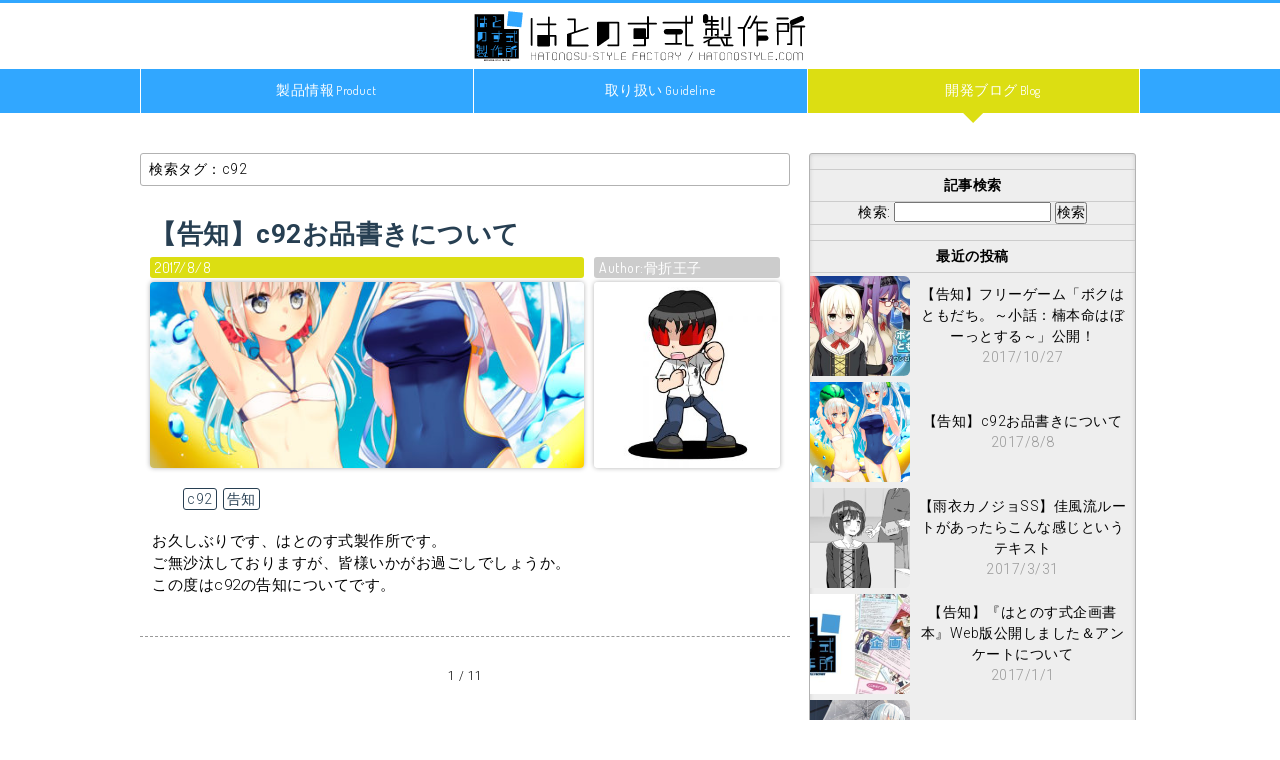

--- FILE ---
content_type: text/html; charset=UTF-8
request_url: http://hatonostyle.com/blog/tag/c92/
body_size: 5953
content:

<!DOCTYPE html>
<html>

    <head>
        <meta charset="UTF-8">
        <meta name="viewport" content="width=device-width, initial-scale=1">
        <title>C92 | はとのす式製作所</title>
        <link href='https://fonts.googleapis.com/css?family=Dosis|Poiret+One|Roboto:300|Roboto:700' rel='stylesheet' type='text/css'>
        <link href="http://hatonostyle.com/wp-content/themes/hatonostyle/slider/jquery.bxslider.css" rel="stylesheet" />
        
<!-- All in One SEO Pack 2.3.4.2 by Michael Torbert of Semper Fi Web Design[151,172] -->
<meta name="robots" content="noindex,follow" />

<link rel="canonical" href="http://hatonostyle.com/blog/tag/c92/" />
		<script type="text/javascript">
		  var _gaq = _gaq || [];
		  _gaq.push(['_setAccount', 'UA-47361286-1']);
		  _gaq.push(['_trackPageview']);
		  (function() {
		    var ga = document.createElement('script'); ga.type = 'text/javascript'; ga.async = true;
			ga.src = ('https:' == document.location.protocol ? 'https://ssl' : 'http://www') + '.google-analytics.com/ga.js';
		    var s = document.getElementsByTagName('script')[0]; s.parentNode.insertBefore(ga, s);
		  })();
		</script>
<!-- /all in one seo pack -->
<link rel="alternate" type="application/rss+xml" title="はとのす式製作所 &raquo; フィード" href="http://hatonostyle.com/feed/" />
<link rel="alternate" type="application/rss+xml" title="はとのす式製作所 &raquo; コメントフィード" href="http://hatonostyle.com/comments/feed/" />
<link rel="alternate" type="application/rss+xml" title="はとのす式製作所 &raquo; c92 タグのフィード" href="http://hatonostyle.com/blog/tag/c92/feed/" />
		<script type="text/javascript">
			window._wpemojiSettings = {"baseUrl":"https:\/\/s.w.org\/images\/core\/emoji\/72x72\/","ext":".png","source":{"concatemoji":"http:\/\/hatonostyle.com\/wp-includes\/js\/wp-emoji-release.min.js?ver=4.5.32"}};
			!function(e,o,t){var a,n,r;function i(e){var t=o.createElement("script");t.src=e,t.type="text/javascript",o.getElementsByTagName("head")[0].appendChild(t)}for(r=Array("simple","flag","unicode8","diversity"),t.supports={everything:!0,everythingExceptFlag:!0},n=0;n<r.length;n++)t.supports[r[n]]=function(e){var t,a,n=o.createElement("canvas"),r=n.getContext&&n.getContext("2d"),i=String.fromCharCode;if(!r||!r.fillText)return!1;switch(r.textBaseline="top",r.font="600 32px Arial",e){case"flag":return r.fillText(i(55356,56806,55356,56826),0,0),3e3<n.toDataURL().length;case"diversity":return r.fillText(i(55356,57221),0,0),a=(t=r.getImageData(16,16,1,1).data)[0]+","+t[1]+","+t[2]+","+t[3],r.fillText(i(55356,57221,55356,57343),0,0),a!=(t=r.getImageData(16,16,1,1).data)[0]+","+t[1]+","+t[2]+","+t[3];case"simple":return r.fillText(i(55357,56835),0,0),0!==r.getImageData(16,16,1,1).data[0];case"unicode8":return r.fillText(i(55356,57135),0,0),0!==r.getImageData(16,16,1,1).data[0]}return!1}(r[n]),t.supports.everything=t.supports.everything&&t.supports[r[n]],"flag"!==r[n]&&(t.supports.everythingExceptFlag=t.supports.everythingExceptFlag&&t.supports[r[n]]);t.supports.everythingExceptFlag=t.supports.everythingExceptFlag&&!t.supports.flag,t.DOMReady=!1,t.readyCallback=function(){t.DOMReady=!0},t.supports.everything||(a=function(){t.readyCallback()},o.addEventListener?(o.addEventListener("DOMContentLoaded",a,!1),e.addEventListener("load",a,!1)):(e.attachEvent("onload",a),o.attachEvent("onreadystatechange",function(){"complete"===o.readyState&&t.readyCallback()})),(a=t.source||{}).concatemoji?i(a.concatemoji):a.wpemoji&&a.twemoji&&(i(a.twemoji),i(a.wpemoji)))}(window,document,window._wpemojiSettings);
		</script>
		<style type="text/css">
img.wp-smiley,
img.emoji {
	display: inline !important;
	border: none !important;
	box-shadow: none !important;
	height: 1em !important;
	width: 1em !important;
	margin: 0 .07em !important;
	vertical-align: -0.1em !important;
	background: none !important;
	padding: 0 !important;
}
</style>
	<style type="text/css">
	.wp-pagenavi{margin-left:auto !important; margin-right:auto; !important}
	</style>
  <link rel='stylesheet' id='wp-pagenavi-style-css'  href='http://hatonostyle.com/wp-content/plugins/wp-pagenavi-style/css/white_blue.css?ver=1.0' type='text/css' media='all' />
<script type='text/javascript' src='http://hatonostyle.com/wp-content/themes/hatonostyle/js/jquery.js?ver=4.5.32'></script>
<script type='text/javascript' src='http://hatonostyle.com/wp-content/themes/hatonostyle/js/jquery.cookie.js?ver=4.5.32'></script>
<link rel='https://api.w.org/' href='http://hatonostyle.com/wp-json/' />
	<style type="text/css">
	 .wp-pagenavi
	{
		font-size:12px !important;
	}
	</style>
	<link rel="apple-touch-icon" sizes="57x57" href="/wp-content/uploads/fbrfg/apple-touch-icon-57x57.png">
<link rel="apple-touch-icon" sizes="60x60" href="/wp-content/uploads/fbrfg/apple-touch-icon-60x60.png">
<link rel="apple-touch-icon" sizes="72x72" href="/wp-content/uploads/fbrfg/apple-touch-icon-72x72.png">
<link rel="apple-touch-icon" sizes="76x76" href="/wp-content/uploads/fbrfg/apple-touch-icon-76x76.png">
<link rel="apple-touch-icon" sizes="114x114" href="/wp-content/uploads/fbrfg/apple-touch-icon-114x114.png">
<link rel="apple-touch-icon" sizes="120x120" href="/wp-content/uploads/fbrfg/apple-touch-icon-120x120.png">
<link rel="apple-touch-icon" sizes="144x144" href="/wp-content/uploads/fbrfg/apple-touch-icon-144x144.png">
<link rel="apple-touch-icon" sizes="152x152" href="/wp-content/uploads/fbrfg/apple-touch-icon-152x152.png">
<link rel="apple-touch-icon" sizes="180x180" href="/wp-content/uploads/fbrfg/apple-touch-icon-180x180.png">
<link rel="icon" type="image/png" href="/wp-content/uploads/fbrfg/favicon-32x32.png" sizes="32x32">
<link rel="icon" type="image/png" href="/wp-content/uploads/fbrfg/android-chrome-192x192.png" sizes="192x192">
<link rel="icon" type="image/png" href="/wp-content/uploads/fbrfg/favicon-96x96.png" sizes="96x96">
<link rel="icon" type="image/png" href="/wp-content/uploads/fbrfg/favicon-16x16.png" sizes="16x16">
<link rel="manifest" href="/wp-content/uploads/fbrfg/manifest.json">
<link rel="shortcut icon" href="/wp-content/uploads/fbrfg/favicon.ico">
<meta name="msapplication-TileColor" content="#2d89ef">
<meta name="msapplication-TileImage" content="/wp-content/uploads/fbrfg/mstile-144x144.png">
<meta name="msapplication-config" content="/wp-content/uploads/fbrfg/browserconfig.xml">
<meta name="theme-color" content="#ffffff">        <script>

    jQuery(function(){

        readFunc();
        svgReader();
        topScrollFunc();

        $("#safe-y").click(function(){
            $.cookie("visit_hatonosu", 1, { path: "/" });
            $('#safepage').remove();
        })

        $('a[href^=#]').click(function() {
            var speed = 400;
            var href= $(this).attr("href");
            var target = $(href == "#" || href == "" ? 'html' : href);
            var position = target.offset().top;
            $('body,html').animate({scrollTop:position}, speed, 'swing');
            return false;
        });

        $('.scrolltop').click(function(){
            $('html,body').animate({
                scrollTop: 0
            }, 300);
            return false;
        });

    });

   function readFunc() {
       myCounter = $.cookie("visit_hatonosu");
       if(myCounter == 1){
       }else{
           $('#safepage').removeClass('none');
       }
   }

    function svgReader() {
        $.ajax({
            type: 'GET',
            url: 'http://hatonostyle.com/wp-content/themes/hatonostyle/svg-component.html',
            dataType: 'html',
            success: function (data) {
                $('body').prepend(data);
            },
            error: function () {
                console.log('error');
            }
        });
    }

    $(window).load(function () {
        $('.slider').bxSlider({
            pagerCustom: '#bx-pager',
            mode: 'fade',
            responsive: true,
            auto: true,
            controls: false,
            speed: 1000,
            pause: 8000
        });
    });

    function topScrollFunc() {
        var nav = jQuery('.global-nav');
        var dammy = jQuery('.dammy-disable');
        // メニューのtop座標を取得する
        var offsetTop = nav.offset().top;
        var floatMenu = function() {
            // スクロール位置がメニューのtop座標を超えたら固定にする
            if (jQuery(window).scrollTop() > offsetTop) {
                nav.addClass('fixed');
                dammy.removeClass('dammy-disable');
                dammy.addClass('dammy-enable');
            } else {
                nav.removeClass('fixed');
                dammy.removeClass('dammy-enable');
                dammy.addClass('dammy-disable');
            }
        }
        jQuery(window).scroll(floatMenu);
        jQuery('body').bind('touchmove', floatMenu);
    }

</script>
        <link href="http://hatonostyle.com/wp-content/themes/hatonostyle/style.css" rel="stylesheet">
    </head>

    <body>

        <header>
            <div class="content-inner">
                <div class="hatonosu-logoA">
                    <a href="http://hatonostyle.com/">
                        <img src="http://hatonostyle.com/wp-content/themes/hatonostyle/img/hatonosu_logo_a.svg" alt="はとのす式製作所" class="logoA">
                    </a>
                </div>
            </div>
        </header>

        <div class="dammy-disable"></div>
        <nav class="global-nav">
            <div class="content-inner">
                <ul>
                    <li>
                        <a class="global-nav-space" href="http://hatonostyle.com/product/">
                            <div class="global-nav-button">
                                <svg class="svg-cube">
                                    <use xlink:href="#svg-cube" />
                                </svg>
                                <div class="global-nav-button-txt">製品情報<span>Product</span></div>
                            </div>
                        </a>
                    </li>
                    <li>
                        <a class="global-nav-space" href="http://hatonostyle.com/guideline/">
                            <div class="global-nav-button">
                                <svg class="svg-book">
                                    <use xlink:href="#svg-book" />
                                </svg>
                                <div class="global-nav-button-txt">取り扱い<span>Guideline</span></div>
                            </div>
                        </a>
                    </li>
                    <li>
                        <a class="global-nav-space-active" href="http://hatonostyle.com/blog/">
                            <div class="global-nav-button">
                                <svg class="svg-pen">
                                    <use xlink:href="#svg-pen" />
                                </svg>
                                <div class="global-nav-button-txt">開発ブログ<span>Blog</span></div>
                            </div>
                        </a>
                    </li>
                </ul>
            </div>
        </nav>

<main>
    <div class="content-inner">
        <div class="blog">

            <div class="post-cover">
                <div class="post-sort"><span>検索タグ：c92</span></div>
                                                <div class="post post-index">
                    <a href="http://hatonostyle.com/blog/708/"></a>
                
                    <h1 class="post-title">【告知】c92お品書きについて</h1>

                    <div class="eyecatch-author">
                        <div class="post-eyecatch">
                                                        <div class="post-status">
                                2017/8/8                            </div>
                            
                                                            <img src="http://hatonostyle.com/images/2017/08/c4c94cf6a5a65e671d663423971416a9-490x210.jpg" class="attachment-large size-large wp-post-image" alt="キャンパスプリントF6号タテ" />                                                    </div>
                        <div class="post-author">
                            <div class="post-status status-author">
                                Author:骨折王子                            </div>
                            <img alt='骨折王子' src='http://hatonostyle.com/images/2015/10/9edf2d80a70dc40adb600e810f3f76df-300x300.jpg' class='avatar avatar-300 photo' height='300' width='300' />                        </div>
                    </div>
                    <div class="post-tag">
                        <svg><use xlink:href="#svg-tag" /></svg><ul><li><a href="http://hatonostyle.com/blog/tag/c92/" rel="tag">c92</a></li><li><a href="http://hatonostyle.com/blog/tag/%e5%91%8a%e7%9f%a5/" rel="tag">告知</a></li></ul>                    </div>
                    <div class="post-main content-box">
                        <p>お久しぶりです、はとのす式製作所です。<br />
ご無沙汰しておりますが、皆様いかがお過ごしでしょうか。<br />
この度はc92の告知についてです。
</p>
                    </div>
                </div>
                                
                <div class="post-index-pager">
                    <div class='wp-pagenavi'>
<span class='pages'>1 / 1</span><span class='current'>1</span>
</div>                </div>
            </div>
            <div class="sidebar">
    <div class="sidebar-inner">
        <div class="sidebar-content"><h2 class="widgettitle">記事検索</h2>
<form role="search" method="get" id="searchform" class="searchform" action="http://hatonostyle.com/">
				<div>
					<label class="screen-reader-text" for="s">検索:</label>
					<input type="text" value="" name="s" id="s" />
					<input type="submit" id="searchsubmit" value="検索" />
				</div>
			</form></div><div class="sidebar-content"><h2 class="widgettitle">最近の投稿</h2>
			<div class="execphpwidget">        <div class="newpost">
                            <li>
                    <a href="http://hatonostyle.com/blog/717/">
                                               <img src="http://hatonostyle.com/images/2015/10/aaacf5a0dd484e3cac257710a7c817e61-200x200.jpg" class="attachment-thumbnail size-thumbnail wp-post-image" alt="" />                                            </a>
                <span>
                    <a href="http://hatonostyle.com/blog/717/">【告知】フリーゲーム「ボクはともだち。～小話：楠本命はぼーっとする～」公開！<span>2017/10/27</span></a>
                </span>
                </li>
                            <li>
                    <a href="http://hatonostyle.com/blog/708/">
                                               <img src="http://hatonostyle.com/images/2017/08/c4c94cf6a5a65e671d663423971416a9-200x200.jpg" class="attachment-thumbnail size-thumbnail wp-post-image" alt="キャンパスプリントF6号タテ" />                                            </a>
                <span>
                    <a href="http://hatonostyle.com/blog/708/">【告知】c92お品書きについて<span>2017/8/8</span></a>
                </span>
                </li>
                            <li>
                    <a href="http://hatonostyle.com/blog/653/">
                                               <img src="http://hatonostyle.com/images/2017/03/fc6927a4cd7fc6f068de9eb5d3ae4aff-200x200.jpg" class="attachment-thumbnail size-thumbnail wp-post-image" alt="サムネイル" />                                            </a>
                <span>
                    <a href="http://hatonostyle.com/blog/653/">【雨衣カノジョSS】佳風流ルートがあったらこんな感じというテキスト<span>2017/3/31</span></a>
                </span>
                </li>
                            <li>
                    <a href="http://hatonostyle.com/blog/644/">
                                               <img src="http://hatonostyle.com/images/2016/12/49ef72b19c9b2addea8db508ca9b00b7-200x200.jpg" class="attachment-thumbnail size-thumbnail wp-post-image" alt="%ef%bc%91" />                                            </a>
                <span>
                    <a href="http://hatonostyle.com/blog/644/">【告知】『はとのす式企画書本』Web版公開しました＆アンケートについて<span>2017/1/1</span></a>
                </span>
                </li>
                            <li>
                    <a href="http://hatonostyle.com/blog/631/">
                                               <img src="http://hatonostyle.com/images/2016/08/8b72c11f9c8807ce69242eb87424794c-200x200.jpg" class="attachment-thumbnail size-thumbnail wp-post-image" alt="Web雨衣1" srcset="http://hatonostyle.com/images/2016/08/8b72c11f9c8807ce69242eb87424794c-200x200.jpg 200w, http://hatonostyle.com/images/2016/08/8b72c11f9c8807ce69242eb87424794c.jpg 400w" sizes="(max-width: 200px) 100vw, 200px" />                                            </a>
                <span>
                    <a href="http://hatonostyle.com/blog/631/">c91ありがとうございました＆ディスクの抜けなどについて<span>2016/12/30</span></a>
                </span>
                </li>
                    </div></div>
		</div><div class="sidebar-content"><h2 class="widgettitle">タグ</h2>
			<div class="execphpwidget"><ul>
<li><a href="http://hatonostyle.com/blog/tag/c92/">c92 (1)</a></li><li><a href="http://hatonostyle.com/blog/tag/ss/">SS (1)</a></li><li><a href="http://hatonostyle.com/blog/tag/%e4%bc%81%e7%94%bb%e6%9b%b8%e6%9c%ac/">企画書本 (1)</a></li><li><a href="http://hatonostyle.com/blog/tag/c91/">c91 (2)</a></li><li><a href="http://hatonostyle.com/blog/tag/%e5%ae%a3%e4%bc%9d/">宣伝 (1)</a></li><li><a href="http://hatonostyle.com/blog/tag/%e3%83%a9%e3%82%b8%e3%82%aa/">ラジオ (2)</a></li><li><a href="http://hatonostyle.com/blog/tag/amakano/">雨衣カノジョ (6)</a></li><li><a href="http://hatonostyle.com/blog/tag/c90/">c90 (5)</a></li><li><a href="http://hatonostyle.com/blog/tag/%e5%91%8a%e7%9f%a5/">告知 (12)</a></li><li><a href="http://hatonostyle.com/blog/tag/%e3%83%91%e3%83%83%e3%83%81/">パッチ (1)</a></li><li><a href="http://hatonostyle.com/blog/tag/c89/">c89 (4)</a></li><li><a href="http://hatonostyle.com/blog/tag/c86/">c86 (1)</a></li><li><a href="http://hatonostyle.com/blog/tag/%e3%82%b2%e3%83%bc%e3%83%a0/">ゲーム (22)</a></li><li><a href="http://hatonostyle.com/blog/tag/%e3%83%9c%e3%82%af%e3%81%a8%e3%82%82%e3%80%82/">ボクとも。 (29)</a></li><li><a href="http://hatonostyle.com/blog/tag/c88/">c88 (3)</a></li></ul></div>
		</div>    </div>

    <a class="twitter-timeline" href="https://twitter.com/hatonosushiki" data-widget-id="652193798429081600">@hatonosushikiさんのツイート</a> <script>!function(d,s,id){var js,fjs=d.getElementsByTagName(s)[0],p=/^http:/.test(d.location)?'http':'https';if(!d.getElementById(id)){js=d.createElement(s);js.id=id;js.src=p+"://platform.twitter.com/widgets.js";fjs.parentNode.insertBefore(js,fjs);}}(document,"script","twitter-wjs");</script>

</div>
        </div>
    </div>
</main>

<footer>
    <div class="content-inner">
        <div class="scrolltop"><svg>
            <use xlink:href="#svg-arrow-top" />
            </svg><span>Scroll top</span></div>
        <small class="footer-caution"><p>当サイトに記載された画像、文章等を無断で転載、引用、複製することを禁じます。</p><p>copyright(c) 2014-2026 はとのす式製作所 All Rights Reserved.</p></small>
    </div>
</footer>

<div id="safepage" class="none">
   <div class="safe-inner">
    <img src="http://hatonostyle.com/wp-content/themes/hatonostyle/img/hatonosu_logo_b.svg" alt="はとのす式製作所">
            <p>当サイトには成人向けのコンテンツが含まれております。<br>18歳未満の方、アダルトコンテンツに嫌悪感をお持ちの方は、閲覧をご遠慮ください。</p>
            <p>あなたは18歳以上でアダルトコンテンツに興味がありますか？</p>
    <div class="safe-button">
        <a id="safe-y">YES</a>
        <a id="safe-n" href="https://www.google.co.jp">NO</a>
    </div>
    </div>
</div>

</body>
</html>


--- FILE ---
content_type: text/css
request_url: http://hatonostyle.com/wp-content/themes/hatonostyle/style.css
body_size: 9976
content:
@charset "UTF-8";
/*
Theme Name: hatonostyle
Description:hatonosyle.comテーマ
Author: kyokutyo
Author URI: http://kyoria.info/
Version: 2.00

-------------------------------------------

0.    CSS Reset & Import
1.    SASS Prepararion
2.    Generic Setup
3.    Header
4.    Hero
5.    Main Contents
6.    Product & Support
7.    Guideline
8.    Blog
9.    About us
10.   Footer
11.   Safe Page
12.   Media Screen

------------------------------------------
*/
/* -------------------------------------------------------------------------------- */
/*    0. CSS Reset & Import
/* -------------------------------------------------------------------------------- */
/*! normalize.css v3.0.2 | MIT License | git.io/normalize */
/**
 * Remove default margin.
 */
/* line 9, _normalize.scss */
body {
  margin: 0; }

/* HTML5 display definitions
   ========================================================================== */
/**
 * Correct `block` display not defined for any HTML5 element in IE 8/9.
 * Correct `block` display not defined for `details` or `summary` in IE 10/11
 * and Firefox.
 * Correct `block` display not defined for `main` in IE 11.
 */
/* line 23, _normalize.scss */
article,
aside,
details,
figcaption,
figure,
footer,
header,
hgroup,
main,
menu,
nav,
section,
summary {
  display: block; }

/**
 * 1. Correct `inline-block` display not defined in IE 8/9.
 * 2. Normalize vertical alignment of `progress` in Chrome, Firefox, and Opera.
 */
/* line 44, _normalize.scss */
audio,
canvas,
progress,
video {
  display: inline-block;
  /* 1 */
  vertical-align: baseline;
  /* 2 */ }

/**
 * Prevent modern browsers from displaying `audio` without controls.
 * Remove excess height in iOS 5 devices.
 */
/* line 57, _normalize.scss */
audio:not([controls]) {
  display: none;
  height: 0; }

/**
 * Address `[hidden]` styling not present in IE 8/9/10.
 * Hide the `template` element in IE 8/9/11, Safari, and Firefox < 22.
 */
/* line 67, _normalize.scss */
[hidden],
template {
  display: none; }

/* Links
   ========================================================================== */
/**
 * Remove the gray background color from active links in IE 10.
 */
/* line 79, _normalize.scss */
a {
  background-color: transparent; }

/**
 * Improve readability when focused and also mouse hovered in all browsers.
 */
/* line 87, _normalize.scss */
a:active,
a:hover {
  outline: 0; }

/* Text-level semantics
   ========================================================================== */
/**
 * Address styling not present in IE 8/9/10/11, Safari, and Chrome.
 */
/* line 99, _normalize.scss */
abbr[title] {
  border-bottom: 1px dotted; }

/**
 * Address style set to `bolder` in Firefox 4+, Safari, and Chrome.
 */
/* line 107, _normalize.scss */
b,
strong {
  font-weight: bold; }

/**
 * Address styling not present in Safari and Chrome.
 */
/* line 116, _normalize.scss */
dfn {
  font-style: italic; }

/**
 * Address variable `h1` font-size and margin within `section` and `article`
 * contexts in Firefox 4+, Safari, and Chrome.
 */
/* line 125, _normalize.scss */
h1 {
  font-size: 2em;
  margin: 0.67em 0; }

/**
 * Address styling not present in IE 8/9.
 */
/* line 134, _normalize.scss */
mark {
  background: #ff0;
  color: #000; }

/**
 * Address inconsistent and variable font size in all browsers.
 */
/* line 143, _normalize.scss */
small {
  font-size: 80%; }

/**
 * Prevent `sub` and `sup` affecting `line-height` in all browsers.
 */
/* line 151, _normalize.scss */
sub,
sup {
  font-size: 75%;
  line-height: 0;
  position: relative;
  vertical-align: baseline; }

/* line 159, _normalize.scss */
sup {
  top: -0.5em; }

/* line 163, _normalize.scss */
sub {
  bottom: -0.25em; }

/* Embedded content
   ========================================================================== */
/**
 * Remove border when inside `a` element in IE 8/9/10.
 */
/* line 174, _normalize.scss */
img {
  border: 0; }

/**
 * Correct overflow not hidden in IE 9/10/11.
 */
/* line 182, _normalize.scss */
svg:not(:root) {
  overflow: hidden; }

/* Grouping content
   ========================================================================== */
/**
 * Address margin not present in IE 8/9 and Safari.
 */
/* line 193, _normalize.scss */
figure {
  margin: 1em 40px; }

/**
 * Address differences between Firefox and other browsers.
 */
/* line 201, _normalize.scss */
hr {
  -moz-box-sizing: content-box;
  box-sizing: content-box;
  height: 0; }

/**
 * Contain overflow in all browsers.
 */
/* line 211, _normalize.scss */
pre {
  overflow: auto; }

/**
 * Address odd `em`-unit font size rendering in all browsers.
 */
/* line 219, _normalize.scss */
code,
kbd,
pre,
samp {
  font-family: monospace, monospace;
  font-size: 1em; }

/* Forms
   ========================================================================== */
/**
 * Known limitation: by default, Chrome and Safari on OS X allow very limited
 * styling of `select`, unless a `border` property is set.
 */
/**
 * 1. Correct color not being inherited.
 *    Known issue: affects color of disabled elements.
 * 2. Correct font properties not being inherited.
 * 3. Address margins set differently in Firefox 4+, Safari, and Chrome.
 */
/* line 242, _normalize.scss */
button,
input,
optgroup,
select,
textarea {
  color: inherit;
  /* 1 */
  font: inherit;
  /* 2 */
  margin: 0;
  /* 3 */ }

/**
 * Address `overflow` set to `hidden` in IE 8/9/10/11.
 */
/* line 256, _normalize.scss */
button {
  overflow: visible; }

/**
 * Address inconsistent `text-transform` inheritance for `button` and `select`.
 * All other form control elements do not inherit `text-transform` values.
 * Correct `button` style inheritance in Firefox, IE 8/9/10/11, and Opera.
 * Correct `select` style inheritance in Firefox.
 */
/* line 267, _normalize.scss */
button,
select {
  text-transform: none; }

/**
 * 1. Avoid the WebKit bug in Android 4.0.* where (2) destroys native `audio`
 *    and `video` controls.
 * 2. Correct inability to style clickable `input` types in iOS.
 * 3. Improve usability and consistency of cursor style between image-type
 *    `input` and others.
 */
/* line 280, _normalize.scss */
button,
html input[type="button"],
input[type="reset"],
input[type="submit"] {
  -webkit-appearance: button;
  /* 2 */
  cursor: pointer;
  /* 3 */ }

/**
 * Re-set default cursor for disabled elements.
 */
/* line 292, _normalize.scss */
button[disabled],
html input[disabled] {
  cursor: default; }

/**
 * Remove inner padding and border in Firefox 4+.
 */
/* line 301, _normalize.scss */
button::-moz-focus-inner,
input::-moz-focus-inner {
  border: 0;
  padding: 0; }

/**
 * Address Firefox 4+ setting `line-height` on `input` using `!important` in
 * the UA stylesheet.
 */
/* line 312, _normalize.scss */
input {
  line-height: normal; }

/**
 * It's recommended that you don't attempt to style these elements.
 * Firefox's implementation doesn't respect box-sizing, padding, or width.
 *
 * 1. Address box sizing set to `content-box` in IE 8/9/10.
 * 2. Remove excess padding in IE 8/9/10.
 */
/* line 324, _normalize.scss */
input[type="checkbox"],
input[type="radio"] {
  box-sizing: border-box;
  /* 1 */
  padding: 0;
  /* 2 */ }

/**
 * Fix the cursor style for Chrome's increment/decrement buttons. For certain
 * `font-size` values of the `input`, it causes the cursor style of the
 * decrement button to change from `default` to `text`.
 */
/* line 336, _normalize.scss */
input[type="number"]::-webkit-inner-spin-button,
input[type="number"]::-webkit-outer-spin-button {
  height: auto; }

/**
 * 1. Address `appearance` set to `searchfield` in Safari and Chrome.
 * 2. Address `box-sizing` set to `border-box` in Safari and Chrome
 *    (include `-moz` to future-proof).
 */
/* line 347, _normalize.scss */
input[type="search"] {
  -webkit-appearance: textfield;
  /* 1 */
  -moz-box-sizing: content-box;
  -webkit-box-sizing: content-box;
  /* 2 */
  box-sizing: content-box; }

/**
 * Remove inner padding and search cancel button in Safari and Chrome on OS X.
 * Safari (but not Chrome) clips the cancel button when the search input has
 * padding (and `textfield` appearance).
 */
/* line 360, _normalize.scss */
input[type="search"]::-webkit-search-cancel-button,
input[type="search"]::-webkit-search-decoration {
  -webkit-appearance: none; }

/**
 * Define consistent border, margin, and padding.
 */
/* line 369, _normalize.scss */
fieldset {
  border: 1px solid #c0c0c0;
  margin: 0 2px;
  padding: 0.35em 0.625em 0.75em; }

/**
 * 1. Correct `color` not being inherited in IE 8/9/10/11.
 * 2. Remove padding so people aren't caught out if they zero out fieldsets.
 */
/* line 380, _normalize.scss */
legend {
  border: 0;
  /* 1 */
  padding: 0;
  /* 2 */ }

/**
 * Remove default vertical scrollbar in IE 8/9/10/11.
 */
/* line 389, _normalize.scss */
textarea {
  overflow: auto; }

/**
 * Don't inherit the `font-weight` (applied by a rule above).
 * NOTE: the default cannot safely be changed in Chrome and Safari on OS X.
 */
/* line 398, _normalize.scss */
optgroup {
  font-weight: bold; }

/* Tables
   ========================================================================== */
/**
 * Remove most spacing between table cells.
 */
/* line 409, _normalize.scss */
table {
  border-collapse: collapse;
  border-spacing: 0; }

/* line 414, _normalize.scss */
td,
th {
  padding: 0; }

/* line 35, style.scss */
* {
  -webkit-box-sizing: border-box;
  -moz-box-sizing: border-box;
  -o-box-sizing: border-box;
  -ms-box-sizing: border-box;
  box-sizing: border-box; }

/* line 36, style.scss */
html, body, div, span, applet, object, iframe,
h1, h2, h3, h4, h5, h6, p, blockquote, pre,
a, abbr, acronym, address, big, cite, code,
del, dfn, em, img, ins, kbd, q, s, samp,
small, strike, strong, sub, sup, tt, var,
b, u, i, center,
dl, dt, dd, ol, ul, li,
fieldset, form, label, legend,
table, caption, tbody, tfoot, thead, tr, th, td,
article, aside, canvas, details, embed,
figure, figcaption, footer, header, hgroup,
menu, nav, output, ruby, section, summary,
time, mark, audio, video {
  margin: 0;
  padding: 0;
  border: 0;
  font-style: normal;
  font-weight: normal;
  font-size: 100%;
  vertical-align: baseline; }

/* line 50, style.scss */
article, aside, details, figcaption, figure,
footer, header, hgroup, menu, nav, section {
  display: block; }

/* line 52, style.scss */
blockquote, q {
  quotes: none; }

/* line 53, style.scss */
blockquote:before, blockquote:after,
q:before, q:after {
  content: '';
  content: none; }

/* line 55, style.scss */
input, textarea {
  margin: 0;
  padding: 0; }

/* line 56, style.scss */
ol, ul {
  list-style: none; }

/* line 57, style.scss */
table {
  border-collapse: collapse;
  border-spacing: 0; }

/* line 58, style.scss */
caption, th {
  text-align: left; }

/* line 59, style.scss */
a:focus {
  outline: none; }

/* line 60, style.scss */
.clearfix:after {
  content: ".";
  display: block;
  clear: both;
  height: 0;
  visibility: hidden; }

/* line 61, style.scss */
.clearfix {
  min-height: 1px; }

/* line 62, style.scss */
* html .clearfix {
  height: 1px; }

/* line 63, style.scss */
.both {
  clear: both; }

/* line 64, style.scss */
.inline_block {
  display: inline-block;
  *display: inline;
  *zoom: 1; }

/* -------------------------------------------------------------------------------- */
/*    1. SASS Preparation
/* -------------------------------------------------------------------------------- */
/* -------------------------------------------------------------------------------- */
/*    2. Generic Setup
/* -------------------------------------------------------------------------------- */
/* line 76, style.scss */
html {
  z-index: 0;
  position: relative;
  width: 100%;
  height: 100%;
  font-size: 100%; }

/* line 82, style.scss */
body {
  z-index: 1;
  position: relative;
  width: 100%;
  height: 100%;
  font-family: Roboto, Verdana, "Droid Sans", "游ゴシック", YuGothic, "ヒラギノ角ゴ ProN W3", "Hiragino Kaku Gothic ProN", "メイリオ", Meiryo, sans-serif;
  font-size: 14px;
  font-size: 0.875rem;
  letter-spacing: 0.5px;
  line-height: 1.5;
  overflow-x: hidden; }

/* line 92, style.scss */
a {
  color: #31a7ff;
  text-decoration: none; }
  /* line 95, style.scss */
  a:hover {
    color: #DCDE12; }

/* line 100, style.scss */
b {
  font-weight: bold; }

/* line 104, style.scss */
mark {
  background-color: rgba(220, 222, 18, 0.4); }

/* line 108, style.scss */
::selection {
  background: #DCDE12; }

/* line 111, style.scss */
::-moz-selection {
  background: #DCDE12; }

/* line 115, style.scss */
.content-inner {
  position: relative;
  width: 100%;
  max-width: 1020px;
  margin: auto;
  padding: 0 10px; }

/* line 123, style.scss */
.none {
  display: none !important; }

/* line 127, style.scss */
.content-box {
  font-size: 15px;
  font-size: 0.9375rem; }
  /* line 129, style.scss */
  .content-box section {
    padding: 20px 0; }
    /* line 131, style.scss */
    .content-box section h1 {
      margin: 20px 0;
      color: #273F52;
      line-height: 1.2;
      font-size: 22px;
      font-size: 1.375rem;
      font-weight: bold;
      display: block;
      padding: 5px 0;
      border-bottom: 2px #cccccc dotted; }
    /* line 141, style.scss */
    .content-box section section {
      padding: 10px 0 10px 15px; }
      /* line 143, style.scss */
      .content-box section section h1 {
        font-size: 18px;
        font-size: 1.125rem;
        font-weight: normal;
        padding: 5px 0;
        border-bottom: none; }
        /* line 148, style.scss */
        .content-box section section h1:before {
          content: "■"; }
  /* line 154, style.scss */
  .content-box img {
    display: block;
    max-width: 100%;
    height: auto;
    border-radius: 4px;
    -webkit-box-shadow: 0 0 3px 0 #7f7f7f;
    -ms-box-shadow: 0 0 3px 0 #7f7f7f;
    -moz-box-shadow: 0 0 3px 0 #7f7f7f;
    -o-box-shadow: 0 0 3px 0 #7f7f7f;
    box-shadow: 0 0 3px 0 #7f7f7f; }
  /* line 161, style.scss */
  .content-box figure {
    display: inline-block;
    margin: 5px 0; }
    /* line 164, style.scss */
    .content-box figure img {
      border-radius: 4px 4px 0 0; }
    /* line 167, style.scss */
    .content-box figure figcaption {
      display: block;
      font-size: 12px;
      font-size: 0.75rem;
      padding: 3px 10px;
      background: white;
      border-radius: 0 0 4px 4px;
      -webkit-box-shadow: 0 0 3px 0 #7f7f7f;
      -ms-box-shadow: 0 0 3px 0 #7f7f7f;
      -moz-box-shadow: 0 0 3px 0 #7f7f7f;
      -o-box-shadow: 0 0 3px 0 #7f7f7f;
      box-shadow: 0 0 3px 0 #7f7f7f; }
  /* line 176, style.scss */
  .content-box aside {
    border: 1px #cccccc dotted;
    background: #e5e5e5;
    padding: 5px 10px;
    font-size: 12px;
    font-size: 0.75rem; }
    /* line 177, style.scss */
    .content-box aside h1 {
      font-size: 12px;
      font-size: 0.75rem;
      margin: 0;
      line-height: 1.2;
      font-weight: normal;
      display: block;
      margin: 0 0 2px 0;
      border-bottom: 2px #cccccc dotted; }
      /* line 185, style.scss */
      .content-box aside h1:before {
        content: ""; }
  /* line 194, style.scss */
  .content-box a {
    text-decoration: underline;
    line-height: 1.6; }
  /* line 198, style.scss */
  .content-box p {
    margin: 20px 0; }
  /* line 201, style.scss */
  .content-box ul {
    margin: 5px 0 20px 0; }
    /* line 203, style.scss */
    .content-box ul li {
      margin: 5px 0;
      padding: 0 0 0 22px;
      color: #273F52;
      font-weight: bold;
      background-image: url(http://hatonostyle.com/wp-content/themes/hatonostyle/img/gear.png);
      background-repeat: no-repeat;
      background-size: 15px;
      background-position: 2px 2px; }
  /* line 215, style.scss */
  .content-box .plink a {
    -webkit-transition: 0.2s ease;
    -moz-transition: 0.2s ease;
    -o-transition: 0.2s ease;
    transition: 0.2s ease;
    text-decoration: none;
    padding: 5px;
    border: 1px #31a7ff solid;
    border-left: 20px #31a7ff solid;
    -webkit-display: flex;
    -ms-display: flex;
    -moz-display: flex;
    -o-display: flex;
    display: flex;
    -webkit-align-items: center;
    -ms-align-items: center;
    -moz-align-items: center;
    -o-align-items: center;
    align-items: center; }
    /* line 223, style.scss */
    .content-box .plink a span {
      padding: 0 0 0 15px;
      -webkit-flex: 1 1 0;
      -ms-flex: 1 1 0;
      -moz-flex: 1 1 0;
      -o-flex: 1 1 0;
      flex: 1 1 0; }
    /* line 227, style.scss */
    .content-box .plink a img {
      -webkit-flex: 0 0 100px;
      -ms-flex: 0 0 100px;
      -moz-flex: 0 0 100px;
      -o-flex: 0 0 100px;
      flex: 0 0 100px;
      width: 100px;
      height: auto;
      display: block; }
    /* line 233, style.scss */
    .content-box .plink a:hover {
      background: #31a7ff;
      color: white; }

/* -------------------------------------------------------------------------------- */
/*    3. Header
/* -------------------------------------------------------------------------------- */
/* line 245, style.scss */
header {
  z-index: 10;
  position: relative;
  width: 100%;
  padding: 8px 5px;
  border-top: #31a7ff 3px solid; }

/* line 253, style.scss */
.hatonosu-logoA {
  width: 332px;
  height: 50px;
  margin: 0 auto; }
  /* line 257, style.scss */
  .hatonosu-logoA a {
    display: block;
    width: 100%;
    height: 100%; }

/* line 262, style.scss */
.fixed {
  position: fixed;
  top: 0; }

/* line 267, style.scss */
.dammy-disable {
  display: none; }

/* line 271, style.scss */
.dammy-enable {
  width: 100%;
  height: 40px; }

/* line 276, style.scss */
.global-nav {
  z-index: 11;
  background: #31a7ff;
  width: 100%; }
  /* line 280, style.scss */
  .global-nav ul {
    -webkit-display: flex;
    -ms-display: flex;
    -moz-display: flex;
    -o-display: flex;
    display: flex;
    -webkit-justify-content: center;
    -ms-justify-content: center;
    -moz-justify-content: center;
    -o-justify-content: center;
    justify-content: center; }
    /* line 283, style.scss */
    .global-nav ul li {
      -webkit-flex: 1 1 50px;
      -ms-flex: 1 1 50px;
      -moz-flex: 1 1 50px;
      -o-flex: 1 1 50px;
      flex: 1 1 50px;
      display: block;
      text-align: center;
      border-left: 1px white solid; }
      /* line 288, style.scss */
      .global-nav ul li:last-child {
        border-right: 1px white solid; }

/* line 295, style.scss */
.global-nav-space {
  display: block;
  width: 100%;
  height: 100%;
  background: #31a7ff;
  -webkit-transition: 0.2s linear;
  -moz-transition: 0.2s linear;
  -o-transition: 0.2s linear;
  transition: 0.2s linear; }
  /* line 299, style.scss */
  .global-nav-space .global-nav-button {
    -webkit-display: inline-flex;
    -ms-display: inline-flex;
    -moz-display: inline-flex;
    -o-display: inline-flex;
    display: inline-flex;
    -webkit-align-items: center;
    -ms-align-items: center;
    -moz-align-items: center;
    -o-align-items: center;
    align-items: center;
    height: 40px;
    color: white; }
    /* line 304, style.scss */
    .global-nav-space .global-nav-button svg {
      display: block;
      width: 35px;
      height: 35px;
      margin: 0 4px 0 0;
      fill: white; }
    /* line 311, style.scss */
    .global-nav-space .global-nav-button .global-nav-button-txt {
      display: inline-block;
      font-family: 'Dosis';
      text-align: left;
      line-height: 1.1; }
      /* line 316, style.scss */
      .global-nav-space .global-nav-button .global-nav-button-txt span {
        display: inline-block;
        margin: 0 0 0 2px;
        font-size: 12px;
        font-size: 0.75rem; }
  /* line 323, style.scss */
  .global-nav-space:hover {
    background: #DCDE12; }
    /* line 325, style.scss */
    .global-nav-space:hover .global-nav-button {
      color: white; }
      /* line 327, style.scss */
      .global-nav-space:hover .global-nav-button svg {
        fill: white; }
      /* line 330, style.scss */
      .global-nav-space:hover .global-nav-button .global-nav-button-txt {
        display: none; }

/* line 337, style.scss */
.global-nav-space-active {
  position: relative;
  display: block;
  width: 100%;
  height: 100%;
  background: #DCDE12;
  -webkit-transition: 0.2s linear;
  -moz-transition: 0.2s linear;
  -o-transition: 0.2s linear;
  transition: 0.2s linear; }
  /* line 342, style.scss */
  .global-nav-space-active .global-nav-button {
    -webkit-display: inline-flex;
    -ms-display: inline-flex;
    -moz-display: inline-flex;
    -o-display: inline-flex;
    display: inline-flex;
    -webkit-align-items: center;
    -ms-align-items: center;
    -moz-align-items: center;
    -o-align-items: center;
    align-items: center;
    height: 40px;
    color: white; }
    /* line 347, style.scss */
    .global-nav-space-active .global-nav-button svg {
      display: block;
      width: 35px;
      height: 35px;
      margin: 0 4px 0 0;
      fill: white; }
    /* line 354, style.scss */
    .global-nav-space-active .global-nav-button .global-nav-button-txt {
      display: inline-block;
      font-family: 'Dosis';
      text-align: left;
      line-height: 1.1; }
      /* line 359, style.scss */
      .global-nav-space-active .global-nav-button .global-nav-button-txt span {
        display: inline-block;
        margin: 0 0 0 2px;
        font-size: 12px;
        font-size: 0.75rem; }
  /* line 366, style.scss */
  .global-nav-space-active:after {
    content: "";
    position: absolute;
    bottom: -10px;
    left: 50%;
    margin-left: -10px;
    width: 0px;
    height: 0px;
    border-style: solid;
    border-width: 10px 10px 0 10px;
    border-color: #DCDE12 transparent transparent transparent; }

/* -------------------------------------------------------------------------------- */
/*    4. Hero
/* -------------------------------------------------------------------------------- */
/* line 383, style.scss */
.hero {
  z-index: 5;
  width: 100%;
  position: relative;
  margin: 10px 0 0 0; }

/* line 390, style.scss */
.hero-inner {
  -webkit-display: flex;
  -ms-display: flex;
  -moz-display: flex;
  -o-display: flex;
  display: flex;
  -webkit-justify-content: center;
  -ms-justify-content: center;
  -moz-justify-content: center;
  -o-justify-content: center;
  justify-content: center;
  width: 100%;
  overflow-x: hidden; }

/* line 397, style.scss */
.slider-cover {
  width: 100%;
  max-width: 1020px;
  padding: 0 10px; }

/* line 404, style.scss */
.slider img {
  display: inline-block;
  width: 100%;
  height: auto;
  max-width: 1000px;
  margin: auto;
  border-radius: 4px;
  -webkit-box-shadow: 0 0 3px 0 #7f7f7f;
  -ms-box-shadow: 0 0 3px 0 #7f7f7f;
  -moz-box-shadow: 0 0 3px 0 #7f7f7f;
  -o-box-shadow: 0 0 3px 0 #7f7f7f;
  box-shadow: 0 0 3px 0 #7f7f7f; }

/* line 415, style.scss */
.thumb {
  width: 100%;
  padding: 2px 0;
  background: white; }

/* line 421, style.scss */
.thumb-inner {
  display: flex;
  flex-flow: wrap;
  justify-content: center; }

/* line 427, style.scss */
.thumb-img-cover {
  position: relative;
  display: block;
  width: 234px;
  height: 60px;
  margin: 4px; }
  /* line 433, style.scss */
  .thumb-img-cover:after {
    -webkit-transition: 0.2s linear;
    -moz-transition: 0.2s linear;
    -o-transition: 0.2s linear;
    transition: 0.2s linear;
    content: "▲Displaying...";
    position: absolute;
    top: 20px;
    right: 0;
    bottom: 0;
    left: 0;
    text-align: center;
    color: white;
    opacity: 0;
    filter: alpha(opacity=0); }
  /* line 441, style.scss */
  .thumb-img-cover div {
    position: relative;
    width: 100%;
    height: 100%;
    border-radius: 4px;
    -webkit-box-shadow: 0 0 3px 0 #7f7f7f;
    -ms-box-shadow: 0 0 3px 0 #7f7f7f;
    -moz-box-shadow: 0 0 3px 0 #7f7f7f;
    -o-box-shadow: 0 0 3px 0 #7f7f7f;
    box-shadow: 0 0 3px 0 #7f7f7f; }
    /* line 445, style.scss */
    .thumb-img-cover div:after {
      -webkit-transition: 0.2s linear;
      -moz-transition: 0.2s linear;
      -o-transition: 0.2s linear;
      transition: 0.2s linear;
      content: " ";
      position: absolute;
      top: 0;
      right: 0;
      bottom: 0;
      left: 0;
      border: 0px rgba(39, 63, 82, 0.1) solid; }

/* line 456, style.scss */
.active:after {
  opacity: 1;
  filter: alpha(opacity=100); }
/* line 460, style.scss */
.active div:after {
  -webkit-transition: 0.2s linear;
  -moz-transition: 0.2s linear;
  -o-transition: 0.2s linear;
  transition: 0.2s linear;
  content: " ";
  position: absolute;
  top: 0;
  right: 0;
  bottom: 0;
  left: 0;
  border: 30px rgba(39, 63, 82, 0.7) solid; }

/* -------------------------------------------------------------------------------- */
/*    5. Main Contents
/* -------------------------------------------------------------------------------- */
/* line 474, style.scss */
main {
  z-index: 10;
  width: 100%;
  min-height: 500px;
  padding: 20px 0;
  text-align: center;
  background: white; }

/* line 483, style.scss */
.index-content {
  padding: 30px 0; }

/* line 487, style.scss */
.index-content-title {
  margin: 0 0 30px 0;
  font-family: 'Poiret One';
  font-size: 36px;
  font-size: 2.25rem; }

/* line 493, style.scss */
.news {
  display: inline-table; }
  /* line 495, style.scss */
  .news .news-post-cover {
    display: inline-block;
    width: 33.3%;
    margin: 15px 0 0 0;
    padding: 10px;
    vertical-align: top; }

/* line 504, style.scss */
.news-post {
  position: relative;
  display: block;
  color: #000000;
  border-radius: 4px;
  -webkit-box-shadow: 0 0 4px #cccccc;
  -ms-box-shadow: 0 0 4px #cccccc;
  -moz-box-shadow: 0 0 4px #cccccc;
  -o-box-shadow: 0 0 4px #cccccc;
  box-shadow: 0 0 4px #cccccc; }
  /* line 510, style.scss */
  .news-post > a {
    position: absolute;
    top: 0;
    right: 0;
    bottom: 0;
    left: 0;
    display: block;
    border-radius: 4px; }
    /* line 514, style.scss */
    .news-post > a:hover {
      background: rgba(220, 222, 18, 0.3); }
  /* line 518, style.scss */
  .news-post .new-post-status {
    position: absolute;
    top: -20px;
    right: auto;
    bottom: auto;
    left: 10px; }
    /* line 520, style.scss */
    .news-post .new-post-status .post-status-data {
      font-family: 'Dosis';
      line-height: 1.1;
      height: 28px;
      color: white;
      padding: 3px 5px;
      border-radius: 6px 6px 2px 2px;
      background: #DCDE12; }
      /* line 528, style.scss */
      .news-post .new-post-status .post-status-data span {
        display: inline-block;
        margin-right: 5px;
        padding: 0 3px;
        color: #ff4f4a;
        border-radius: 3px;
        background: white; }
    /* line 537, style.scss */
    .news-post .new-post-status .status-new {
      background: #ff4f4a; }
  /* line 541, style.scss */
  .news-post img {
    width: 100%;
    height: auto;
    border-radius: 4px 4px 0 0; }
  /* line 546, style.scss */
  .news-post .news-title {
    font-size: 16px;
    font-size: 1rem;
    font-weight: bold;
    line-height: 1.3;
    padding: 4px 8px; }
  /* line 552, style.scss */
  .news-post .news-discription {
    padding: 4px 8px 10px 8px; }

/* line 557, style.scss */
.news-readmore {
  margin: 30px auto 0 auto;
  -webkit-transition: 0.2s linear;
  -moz-transition: 0.2s linear;
  -o-transition: 0.2s linear;
  transition: 0.2s linear;
  position: relative;
  width: 25%;
  min-width: 150px;
  -webkit-display: flex;
  -ms-display: flex;
  -moz-display: flex;
  -o-display: flex;
  display: flex;
  -webkit-align-items: center;
  -ms-align-items: center;
  -moz-align-items: center;
  -o-align-items: center;
  align-items: center;
  height: 40px;
  text-align: center;
  color: #273F52;
  border: 1px #273F52 solid;
  border-radius: 3px;
  -webkit-box-shadow: 0 0 5px #7f7f7f;
  -ms-box-shadow: 0 0 5px #7f7f7f;
  -moz-box-shadow: 0 0 5px #7f7f7f;
  -o-box-shadow: 0 0 5px #7f7f7f;
  box-shadow: 0 0 5px #7f7f7f;
  overflow: hidden;
  cursor: pointer; }
  /* line 88, _variable.scss */
  .news-readmore svg {
    -webkit-flex: 0 0 60px;
    -ms-flex: 0 0 60px;
    -moz-flex: 0 0 60px;
    -o-flex: 0 0 60px;
    flex: 0 0 60px;
    -webkit-transition: 0.2s linear;
    -moz-transition: 0.2s linear;
    -o-transition: 0.2s linear;
    transition: 0.2s linear;
    fill: #273F52;
    height: 60px; }
  /* line 94, _variable.scss */
  .news-readmore span {
    -webkit-flex: 1 1 0;
    -ms-flex: 1 1 0;
    -moz-flex: 1 1 0;
    -o-flex: 1 1 0;
    flex: 1 1 0;
    line-height: 1.2;
    padding: 0 10px 0 0px; }
  /* line 99, _variable.scss */
  .news-readmore:hover {
    background: #273F52;
    color: white; }
    /* line 102, _variable.scss */
    .news-readmore:hover svg {
      fill: white; }

/* line 562, style.scss */
.bannerspace-s {
  display: table;
  width: 100%; }
  /* line 565, style.scss */
  .bannerspace-s a {
    display: inline-block;
    width: 33.3%;
    padding: 7px 10px; }
    /* line 569, style.scss */
    .bannerspace-s a img {
      width: 100%;
      height: auto;
      border-radius: 4px;
      -webkit-box-shadow: 0 0 5px #7f7f7f;
      -ms-box-shadow: 0 0 5px #7f7f7f;
      -moz-box-shadow: 0 0 5px #7f7f7f;
      -o-box-shadow: 0 0 5px #7f7f7f;
      box-shadow: 0 0 5px #7f7f7f; }
      /* line 574, style.scss */
      .bannerspace-s a img:hover {
        opacity: 0.8;
        filter: alpha(opacity=80); }

/* line 581, style.scss */
.bannerspace-m {
  display: table;
  width: 100%; }
  /* line 584, style.scss */
  .bannerspace-m a {
    display: inline-block;
    width: 50%;
    padding: 7px 10px; }
    /* line 588, style.scss */
    .bannerspace-m a img {
      width: 100%;
      height: auto;
      border-radius: 4px;
      -webkit-box-shadow: 0 0 5px #7f7f7f;
      -ms-box-shadow: 0 0 5px #7f7f7f;
      -moz-box-shadow: 0 0 5px #7f7f7f;
      -o-box-shadow: 0 0 5px #7f7f7f;
      box-shadow: 0 0 5px #7f7f7f; }
      /* line 593, style.scss */
      .bannerspace-m a img:hover {
        opacity: 0.8;
        filter: alpha(opacity=80); }

/* line 600, style.scss */
.bannerspace-l {
  width: 100%; }
  /* line 602, style.scss */
  .bannerspace-l a {
    display: inline-block;
    width: 100%;
    padding: 7px 10px; }
    /* line 606, style.scss */
    .bannerspace-l a img {
      width: 100%;
      height: auto;
      border-radius: 4px;
      -webkit-box-shadow: 0 0 5px #7f7f7f;
      -ms-box-shadow: 0 0 5px #7f7f7f;
      -moz-box-shadow: 0 0 5px #7f7f7f;
      -o-box-shadow: 0 0 5px #7f7f7f;
      box-shadow: 0 0 5px #7f7f7f; }
      /* line 611, style.scss */
      .bannerspace-l a img:hover {
        opacity: 0.8;
        filter: alpha(opacity=80); }

/* -------------------------------------------------------------------------------- */
/*    6. Product & Support
/* -------------------------------------------------------------------------------- */
/* line 622, style.scss */
.product-nav {
  -webkit-display: flex;
  -ms-display: flex;
  -moz-display: flex;
  -o-display: flex;
  display: flex;
  -webkit-flex-flow: wrap;
  -ms-flex-flow: wrap;
  -moz-flex-flow: wrap;
  -o-flex-flow: wrap;
  flex-flow: wrap;
  width: 100%;
  border-radius: 3px;
  overflow: hidden; }
  /* line 628, style.scss */
  .product-nav li {
    -webkit-flex: 1 1 150px;
    -ms-flex: 1 1 150px;
    -moz-flex: 1 1 150px;
    -o-flex: 1 1 150px;
    flex: 1 1 150px;
    display: block;
    height: 30px; }
    /* line 632, style.scss */
    .product-nav li a {
      display: block;
      width: 100%;
      height: 100%;
      padding: 5px 0 0 0;
      color: white;
      background: #cccccc;
      -webkit-transition: 0.2s linear;
      -moz-transition: 0.2s linear;
      -o-transition: 0.2s linear;
      transition: 0.2s linear;
      cursor: pointer; }
      /* line 639, style.scss */
      .product-nav li a:hover {
        background: #DCDE12; }
    /* line 643, style.scss */
    .product-nav li .product-nav-active {
      background: #DCDE12; }

/* line 649, style.scss */
.product-nav-menu {
  -webkit-display: flex;
  -ms-display: flex;
  -moz-display: flex;
  -o-display: flex;
  display: flex;
  -webkit-justify-content: center;
  -ms-justify-content: center;
  -moz-justify-content: center;
  -o-justify-content: center;
  justify-content: center;
  -webkit-flex-flow: wrap;
  -ms-flex-flow: wrap;
  -moz-flex-flow: wrap;
  -o-flex-flow: wrap;
  flex-flow: wrap;
  padding: 15px 0;
  margin: 2px 0 0 0;
  border-radius: 3px;
  background: #cccccc; }
  /* line 657, style.scss */
  .product-nav-menu li {
    padding: 4px; }
    /* line 659, style.scss */
    .product-nav-menu li a {
      position: relative;
      display: block;
      width: 100%;
      height: 100%;
      height: 60px;
      border-radius: 3px;
      overflow: hidden;
      -webkit-box-shadow: 0 0 5px #7f7f7f;
      -ms-box-shadow: 0 0 5px #7f7f7f;
      -moz-box-shadow: 0 0 5px #7f7f7f;
      -o-box-shadow: 0 0 5px #7f7f7f;
      box-shadow: 0 0 5px #7f7f7f; }
      /* line 666, style.scss */
      .product-nav-menu li a img {
        width: 100%;
        height: auto;
        display: block; }

/* line 675, style.scss */
.product {
  -webkit-display: flex;
  -ms-display: flex;
  -moz-display: flex;
  -o-display: flex;
  display: flex;
  -webkit-align-items: center;
  -ms-align-items: center;
  -moz-align-items: center;
  -o-align-items: center;
  align-items: center;
  margin: 60px 0; }
  /* line 679, style.scss */
  .product .product-image {
    -webkit-flex: 1 1 0;
    -ms-flex: 1 1 0;
    -moz-flex: 1 1 0;
    -o-flex: 1 1 0;
    flex: 1 1 0;
    display: block;
    margin: 0 10px 0 0; }
    /* line 683, style.scss */
    .product .product-image img {
      display: block;
      width: 100%;
      height: auto;
      border-radius: 4px;
      -webkit-box-shadow: 0 0 10px #7f7f7f;
      -ms-box-shadow: 0 0 10px #7f7f7f;
      -moz-box-shadow: 0 0 10px #7f7f7f;
      -o-box-shadow: 0 0 10px #7f7f7f;
      box-shadow: 0 0 10px #7f7f7f; }

/* line 693, style.scss */
.product-info {
  -webkit-flex: 2 1 0;
  -ms-flex: 2 1 0;
  -moz-flex: 2 1 0;
  -o-flex: 2 1 0;
  flex: 2 1 0;
  text-align: left; }
  /* line 696, style.scss */
  .product-info .product-copy {
    display: block;
    margin: 0 3px 0 3px;
    padding: 0 0 5px 0;
    font-size: 30px;
    font-size: 1.875rem;
    font-weight: bold;
    line-height: 1.2;
    color: #999999;
    border-bottom: 1px black dashed; }
  /* line 706, style.scss */
  .product-info .product-title {
    display: block;
    font-size: 20px;
    font-size: 1.25rem;
    line-height: 1.2;
    font-weight: bold;
    margin: 10px 0 0 3px; }
    /* line 712, style.scss */
    .product-info .product-title span {
      display: inline-block;
      margin: 0 0 0 5px;
      font-size: 18px;
      font-size: 1.125rem; }
  /* line 718, style.scss */
  .product-info .product-infolist {
    margin: 5px 0 0 0; }
    /* line 720, style.scss */
    .product-info .product-infolist ul {
      -webkit-display: flex;
      -ms-display: flex;
      -moz-display: flex;
      -o-display: flex;
      display: flex;
      -webkit-flex-flow: row wrap;
      -ms-flex-flow: row wrap;
      -moz-flex-flow: row wrap;
      -o-flex-flow: row wrap;
      flex-flow: row wrap; }
      /* line 723, style.scss */
      .product-info .product-infolist ul li {
        -webkit-flex: 1 1 auto;
        -ms-flex: 1 1 auto;
        -moz-flex: 1 1 auto;
        -o-flex: 1 1 auto;
        flex: 1 1 auto;
        display: block;
        margin: 3px;
        text-align: center;
        border: 1px #31a7ff solid;
        border-radius: 3px;
        overflow: hidden; }
        /* line 731, style.scss */
        .product-info .product-infolist ul li span {
          display: block;
          padding: 1px 4px;
          color: #333333; }
        /* line 736, style.scss */
        .product-info .product-infolist ul li span:nth-of-type(1) {
          color: white;
          background: #31a7ff; }
  /* line 743, style.scss */
  .product-info .product-description {
    margin: 10px 3px 0 3px; }

/* line 748, style.scss */
.support-space {
  margin: 20px 3px 10px 3px;
  display: none; }
  /* line 752, style.scss */
  .support-space .support-item h1 {
    display: inline-block;
    line-height: 1;
    padding: 4px 3px;
    color: white;
    border-radius: 2px;
    background: #31a7ff; }
  /* line 760, style.scss */
  .support-space .support-item div {
    padding: 5px 0; }

/* line 766, style.scss */
.product-links {
  -webkit-display: flex;
  -ms-display: flex;
  -moz-display: flex;
  -o-display: flex;
  display: flex;
  -webkit-flex-flow: row wrap;
  -ms-flex-flow: row wrap;
  -moz-flex-flow: row wrap;
  -o-flex-flow: row wrap;
  flex-flow: row wrap;
  margin: 10px 0 0 0; }
  /* line 770, style.scss */
  .product-links li {
    -webkit-flex: 1 1 250px;
    -ms-flex: 1 1 250px;
    -moz-flex: 1 1 250px;
    -o-flex: 1 1 250px;
    flex: 1 1 250px;
    margin: 3px;
    text-align: center; }
    /* line 774, style.scss */
    .product-links li a {
      display: block;
      -webkit-transition: 0.2s linear;
      -moz-transition: 0.2s linear;
      -o-transition: 0.2s linear;
      transition: 0.2s linear;
      position: relative;
      width: auto;
      min-width: 150px;
      -webkit-display: flex;
      -ms-display: flex;
      -moz-display: flex;
      -o-display: flex;
      display: flex;
      -webkit-align-items: center;
      -ms-align-items: center;
      -moz-align-items: center;
      -o-align-items: center;
      align-items: center;
      height: 40px;
      text-align: left;
      color: #273F52;
      border: 1px #273F52 solid;
      border-radius: 3px;
      -webkit-box-shadow: 0 0 5px #7f7f7f;
      -ms-box-shadow: 0 0 5px #7f7f7f;
      -moz-box-shadow: 0 0 5px #7f7f7f;
      -o-box-shadow: 0 0 5px #7f7f7f;
      box-shadow: 0 0 5px #7f7f7f;
      overflow: hidden;
      cursor: pointer; }
      /* line 88, _variable.scss */
      .product-links li a svg {
        -webkit-flex: 0 0 60px;
        -ms-flex: 0 0 60px;
        -moz-flex: 0 0 60px;
        -o-flex: 0 0 60px;
        flex: 0 0 60px;
        -webkit-transition: 0.2s linear;
        -moz-transition: 0.2s linear;
        -o-transition: 0.2s linear;
        transition: 0.2s linear;
        fill: #273F52;
        height: 60px; }
      /* line 94, _variable.scss */
      .product-links li a span {
        -webkit-flex: 1 1 0;
        -ms-flex: 1 1 0;
        -moz-flex: 1 1 0;
        -o-flex: 1 1 0;
        flex: 1 1 0;
        line-height: 1.2;
        padding: 0 10px 0 0px; }
      /* line 99, _variable.scss */
      .product-links li a:hover {
        background: #273F52;
        color: white; }
        /* line 102, _variable.scss */
        .product-links li a:hover svg {
          fill: white; }

/* -------------------------------------------------------------------------------- */
/*    7. Guideline
/* -------------------------------------------------------------------------------- */
/* line 785, style.scss */
.guideline {
  margin: 30px 20px 80px 20px;
  text-align: left; }

/* line 790, style.scss */
.guideline-item {
  margin: 0 0 50px 0;
  border-radius: 4px;
  overflow: hidden;
  -webkit-box-shadow: 0 0 6px #b2b2b2;
  -ms-box-shadow: 0 0 6px #b2b2b2;
  -moz-box-shadow: 0 0 6px #b2b2b2;
  -o-box-shadow: 0 0 6px #b2b2b2;
  box-shadow: 0 0 6px #b2b2b2; }
  /* line 795, style.scss */
  .guideline-item .guideline-title {
    display: block;
    line-height: 1;
    padding: 5px 10px;
    color: white;
    background: #273F52; }
  /* line 802, style.scss */
  .guideline-item .guideline-content {
    padding: 10px; }
    /* line 804, style.scss */
    .guideline-item .guideline-content ul {
      margin: 10px 0 10px 0; }
      /* line 806, style.scss */
      .guideline-item .guideline-content ul li {
        margin: 0 0 4px 0;
        padding: 0 0 0 20px;
        color: #273F52;
        border-bottom: 1px black dashed;
        background-image: url(http://hatonostyle.com/wp-content/themes/hatonostyle/img/gear.png);
        background-repeat: no-repeat;
        background-size: 15px;
        background-position: 2px 2px; }
    /* line 817, style.scss */
    .guideline-item .guideline-content .yellowbox {
      margin: 5px 0;
      padding: 8px 8px;
      background: cornsilk;
      border: 1px #273F52 solid;
      border-radius: 3px; }
      /* line 822, style.scss */
      .guideline-item .guideline-content .yellowbox a {
        text-decoration: underline; }

/* -------------------------------------------------------------------------------- */
/*    8. Blog
/* -------------------------------------------------------------------------------- */
/* line 831, style.scss */
.blog {
  margin: 10px 0 40px 0;
  -webkit-display: flex;
  -ms-display: flex;
  -moz-display: flex;
  -o-display: flex;
  display: flex;
  -webkit-flex-flow: row wrap;
  -ms-flex-flow: row wrap;
  -moz-flex-flow: row wrap;
  -o-flex-flow: row wrap;
  flex-flow: row wrap; }
  /* line 835, style.scss */
  .blog .post-cover {
    -webkit-flex: 2 2 450px;
    -ms-flex: 2 2 450px;
    -moz-flex: 2 2 450px;
    -o-flex: 2 2 450px;
    flex: 2 2 450px;
    text-align: left; }
    /* line 838, style.scss */
    .blog .post-cover .post-sort {
      margin: 10px 0 0 0;
      padding: 5px 8px;
      border: 1px #b2b2b2 solid;
      border-radius: 3px; }
  /* line 845, style.scss */
  .blog .sidebar {
    -webkit-flex: 1 1 250px;
    -ms-flex: 1 1 250px;
    -moz-flex: 1 1 250px;
    -o-flex: 1 1 250px;
    flex: 1 1 250px;
    padding: 0 8px 0 15px; }

/* line 851, style.scss */
.post-index {
  padding: 30px 10px 20px 10px; }
  /* line 853, style.scss */
  .post-index:hover {
    color: #273F52;
    border-radius: 3px;
    -webkit-box-shadow: inset 0 0 4px #cccccc;
    -ms-box-shadow: inset 0 0 4px #cccccc;
    -moz-box-shadow: inset 0 0 4px #cccccc;
    -o-box-shadow: inset 0 0 4px #cccccc;
    box-shadow: inset 0 0 4px #cccccc;
    background: #eeeeee; }
  /* line 859, style.scss */
  .post-index:nth-of-type(1) {
    padding: 20px 8px 20px 8px;
    margin: 10px 0 0 0; }

/* line 865, style.scss */
.post-single {
  padding: 10px 10px 20px 10px; }

/* line 869, style.scss */
.post {
  position: relative;
  display: block;
  border-bottom: 1px #999999 dashed;
  -webkit-transition: 0.2s linear;
  -moz-transition: 0.2s linear;
  -o-transition: 0.2s linear;
  transition: 0.2s linear; }
  /* line 874, style.scss */
  .post > a {
    position: absolute;
    top: 0;
    right: 0;
    bottom: 0;
    left: 0; }
  /* line 877, style.scss */
  .post .post-title {
    color: #273F52;
    font-size: 26px;
    font-size: 1.625rem;
    line-height: 1.4;
    font-weight: bold; }
  /* line 883, style.scss */
  .post .eyecatch-author {
    -webkit-display: flex;
    -ms-display: flex;
    -moz-display: flex;
    -o-display: flex;
    display: flex;
    margin: 5px 0; }
    /* line 886, style.scss */
    .post .eyecatch-author img {
      border-radius: 4px;
      display: block;
      width: 100%;
      height: auto;
      -webkit-box-shadow: 0 0 5px #b2b2b2;
      -ms-box-shadow: 0 0 5px #b2b2b2;
      -moz-box-shadow: 0 0 5px #b2b2b2;
      -o-box-shadow: 0 0 5px #b2b2b2;
      box-shadow: 0 0 5px #b2b2b2; }
    /* line 893, style.scss */
    .post .eyecatch-author .post-eyecatch {
      -webkit-flex: 7 1 0;
      -ms-flex: 7 1 0;
      -moz-flex: 7 1 0;
      -o-flex: 7 1 0;
      flex: 7 1 0;
      padding: 0 5px 0 0; }
    /* line 897, style.scss */
    .post .eyecatch-author .post-author {
      -webkit-flex: 3 1 0;
      -ms-flex: 3 1 0;
      -moz-flex: 3 1 0;
      -o-flex: 3 1 0;
      flex: 3 1 0;
      padding: 0 0 0 5px; }
    /* line 901, style.scss */
    .post .eyecatch-author .post-status {
      font-family: 'Dosis';
      line-height: 1.1;
      color: white;
      padding: 3px 5px;
      margin: 0 0 4px 0;
      border-radius: 3px;
      background: #DCDE12; }
      /* line 909, style.scss */
      .post .eyecatch-author .post-status span {
        display: inline-block;
        margin-right: 5px;
        padding: 0 3px;
        border-radius: 3px;
        background: white; }
    /* line 917, style.scss */
    .post .eyecatch-author .status-new {
      background: #ff4f4a; }
      /* line 919, style.scss */
      .post .eyecatch-author .status-new span {
        color: #ff4f4a; }
    /* line 921, style.scss */
    .post .eyecatch-author .status-author {
      background: #cccccc; }
      /* line 923, style.scss */
      .post .eyecatch-author .status-author span {
        color: #cccccc; }
  /* line 926, style.scss */
  .post .post-tag {
    margin: 20px 0 5px 5px; }
    /* line 928, style.scss */
    .post .post-tag svg {
      fill: #273F52;
      width: 20px;
      height: 20px;
      margin: 0 0 -5px 0; }
    /* line 934, style.scss */
    .post .post-tag ul {
      margin: 0 0 0 5px;
      display: inline-block;
      line-height: 1; }
      /* line 938, style.scss */
      .post .post-tag ul li {
        display: inline-block;
        margin: 0 3px;
        padding: 3px;
        border: 1px #273F52 solid;
        border-radius: 3px; }
        /* line 944, style.scss */
        .post .post-tag ul li a {
          color: #273F52; }
  /* line 948, style.scss */
  .post .post-main {
    margin: 15px 0 15px 2px; }
  /* line 951, style.scss */
  .post:nth-last-of-type(1) {
    border: hidden; }

/* line 956, style.scss */
.post-index-pager {
  text-align: center;
  padding: 30px 0; }

/* line 961, style.scss */
.sidebar-inner {
  width: 100%;
  padding: 0px;
  margin: 10px 0 20px 4px;
  border: 1px #b2b2b2 solid;
  border-radius: 3px;
  -webkit-box-shadow: inset 0 0 4px #cccccc;
  -ms-box-shadow: inset 0 0 4px #cccccc;
  -moz-box-shadow: inset 0 0 4px #cccccc;
  -o-box-shadow: inset 0 0 4px #cccccc;
  box-shadow: inset 0 0 4px #cccccc;
  background: #eeeeee; }
  /* line 969, style.scss */
  .sidebar-inner .sidebar-content {
    margin: 15px 0; }
    /* line 971, style.scss */
    .sidebar-inner .sidebar-content .widgettitle {
      padding: 5px 0;
      font-weight: bold;
      border-top: 1px #cccccc solid;
      border-bottom: 1px #cccccc solid; }
    /* line 977, style.scss */
    .sidebar-inner .sidebar-content div, .sidebar-inner .sidebar-content ul {
      border-bottom: 1px #cccccc solid; }
      /* line 979, style.scss */
      .sidebar-inner .sidebar-content div li, .sidebar-inner .sidebar-content ul li {
        display: block;
        padding: 3px 0;
        border-bottom: 1px #cccccc dashed; }
        /* line 983, style.scss */
        .sidebar-inner .sidebar-content div li a, .sidebar-inner .sidebar-content ul li a {
          color: black; }
        /* line 986, style.scss */
        .sidebar-inner .sidebar-content div li:hover, .sidebar-inner .sidebar-content ul li:hover {
          background: #DCDE12; }
        /* line 989, style.scss */
        .sidebar-inner .sidebar-content div li:nth-last-of-type(1), .sidebar-inner .sidebar-content ul li:nth-last-of-type(1) {
          border: hidden; }
    /* line 995, style.scss */
    .sidebar-inner .sidebar-content .newpost li {
      display: flex;
      align-items: center;
      border: hidden; }
      /* line 999, style.scss */
      .sidebar-inner .sidebar-content .newpost li a {
        display: block;
        flex: 0 0 100px; }
        /* line 1002, style.scss */
        .sidebar-inner .sidebar-content .newpost li a img {
          display: block;
          width: 100%;
          height: auto;
          border-radius: 0 6px 6px 0; }
      /* line 1009, style.scss */
      .sidebar-inner .sidebar-content .newpost li span {
        display: block;
        flex: 1 1 0; }
        /* line 1012, style.scss */
        .sidebar-inner .sidebar-content .newpost li span a {
          padding: 0 4px;
          display: block;
          width: 100%;
          height: 100%;
          color: black; }
          /* line 1016, style.scss */
          .sidebar-inner .sidebar-content .newpost li span a span {
            color: #999999; }
      /* line 1021, style.scss */
      .sidebar-inner .sidebar-content .newpost li:hover {
        background: #DCDE12; }

/* line 1029, style.scss */
.twitter-timeline {
  max-width: 100% !important;
  width: 100% !important; }

/* -------------------------------------------------------------------------------- */
/*    9. About us
/* -------------------------------------------------------------------------------- */
/* line 1038, style.scss */
.about {
  width: 100%;
  min-height: 200px;
  background: #31a7ff;
  text-align: center;
  padding: 40px 0 50px 0;
  color: white; }

/* line 1047, style.scss */
.about-discription00 {
  font-size: 16px;
  font-size: 1rem; }

/* line 1051, style.scss */
.about-discription01 {
  font-size: 12px;
  font-size: 0.75rem; }

/* line 1055, style.scss */
.member-cover {
  width: 100%;
  display: table;
  padding: 30px 0 0 0; }

/* line 1061, style.scss */
.member {
  vertical-align: top;
  display: inline-block;
  width: 33.3%;
  padding: 20px 15px; }
  /* line 1062, style.scss */
  .member a {
    color: white; }
  /* line 1063, style.scss */
  .member a:hover {
    border-bottom: 1px white dashed; }
  /* line 1068, style.scss */
  .member img {
    width: 80%;
    height: auto;
    border-radius: 50%; }
  /* line 1073, style.scss */
  .member .member-name {
    margin: 10px 0;
    line-height: 1.2;
    font-size: 18px;
    font-size: 1.125rem; }
    /* line 1077, style.scss */
    .member .member-name span {
      display: block;
      font-size: 10px;
      font-size: 0.625rem;
      padding: 0 0 0 5px; }
  /* line 1083, style.scss */
  .member ul {
    margin: 8px 0 0 0;
    font-size: 12px;
    font-size: 0.75rem; }
    /* line 1086, style.scss */
    .member ul li {
      display: inline-block;
      width: 100%;
      text-align: center;
      padding: 2px 0; }
      /* line 1091, style.scss */
      .member ul li svg {
        vertical-align: middle;
        width: 18px;
        height: 18px;
        margin: -4px 4px 0 0;
        fill: white; }

/* line 1101, style.scss */
.about-comment {
  margin: 20px 0 10px 0; }

/* -------------------------------------------------------------------------------- */
/*    10. Footer
/* -------------------------------------------------------------------------------- */
/* line 1109, style.scss */
.scrolltop {
  position: absolute;
  top: -50px;
  right: 0;
  bottom: auto;
  left: auto;
  height: 30px;
  overflow: hidden;
  padding: 0 10px;
  font-family: 'Dosis';
  text-align: center;
  color: #31a7ff;
  cursor: pointer;
  border: 1px #31a7ff solid;
  border-radius: 4px;
  background: white;
  -webkit-transition: 0.2s linear;
  -moz-transition: 0.2s linear;
  -o-transition: 0.2s linear;
  transition: 0.2s linear; }
  /* line 1122, style.scss */
  .scrolltop > * {
    display: inline-block;
    vertical-align: middle;
    margin-right: 5px;
    margin-top: -10px; }
  /* line 1128, style.scss */
  .scrolltop svg {
    -webkit-transition: 0.2s linear;
    -moz-transition: 0.2s linear;
    -o-transition: 0.2s linear;
    transition: 0.2s linear;
    fill: #31a7ff;
    width: 50px;
    height: 50px; }
  /* line 1133, style.scss */
  .scrolltop:hover {
    color: white;
    background: #31a7ff; }
    /* line 1136, style.scss */
    .scrolltop:hover svg {
      fill: white; }

/* line 1142, style.scss */
footer {
  z-index: 10;
  position: relative;
  width: 100%;
  padding: 10px;
  background: #273F52;
  color: #31a7ff;
  text-align: center; }

/* line 1152, style.scss */
.footer-caution {
  display: block;
  margin: 0 0 0 0;
  font-size: 10px;
  font-size: 0.625rem; }

/* -------------------------------------------------------------------------------- */
/*    11. Safe Page
/* -------------------------------------------------------------------------------- */
/* line 1162, style.scss */
#safepage {
  position: fixed;
  top: 0;
  bottom: 0;
  left: 0;
  right: 0;
  z-index: 20;
  background: #273F52;
  text-align: center;
  -webkit-display: flex;
  -ms-display: flex;
  -moz-display: flex;
  -o-display: flex;
  display: flex;
  -webkit-align-items: center;
  -ms-align-items: center;
  -moz-align-items: center;
  -o-align-items: center;
  align-items: center;
  -webkit-justify-content: center;
  -ms-justify-content: center;
  -moz-justify-content: center;
  -o-justify-content: center;
  justify-content: center; }
  /* line 1173, style.scss */
  #safepage img {
    display: inline-block;
    margin: auto;
    width: 200px;
    height: 210px; }
  /* line 1179, style.scss */
  #safepage p {
    margin: 20px 0;
    color: white; }
    /* line 1182, style.scss */
    #safepage p:nth-of-type(2) {
      text-decoration: underline; }
  /* line 1184, style.scss */
  #safepage .safe-button {
    -webkit-display: inline-flex;
    -ms-display: inline-flex;
    -moz-display: inline-flex;
    -o-display: inline-flex;
    display: inline-flex;
    -webkit-flex-flow: row wrap;
    -ms-flex-flow: row wrap;
    -moz-flex-flow: row wrap;
    -o-flex-flow: row wrap;
    flex-flow: row wrap;
    -webkit-justify-content: center;
    -ms-justify-content: center;
    -moz-justify-content: center;
    -o-justify-content: center;
    justify-content: center; }
    /* line 1188, style.scss */
    #safepage .safe-button a {
      -webkit-transition: 0.2s linear;
      -moz-transition: 0.2s linear;
      -o-transition: 0.2s linear;
      transition: 0.2s linear;
      display: block;
      width: 200px;
      padding: 10px 0;
      margin: 10px;
      cursor: pointer;
      font-family: Poiret One;
      font-size: 22px;
      font-size: 1.375rem;
      border-radius: 3px;
      -webkit-box-shadow: 0 0 5px #191919;
      -ms-box-shadow: 0 0 5px #191919;
      -moz-box-shadow: 0 0 5px #191919;
      -o-box-shadow: 0 0 5px #191919;
      box-shadow: 0 0 5px #191919; }
    /* line 1200, style.scss */
    #safepage .safe-button #safe-y {
      color: #31a7ff;
      border: 1px #31a7ff solid; }
      /* line 1203, style.scss */
      #safepage .safe-button #safe-y:hover {
        color: white;
        background: #31a7ff; }
    /* line 1208, style.scss */
    #safepage .safe-button #safe-n {
      color: #ff4f4a;
      border: 1px #ff4f4a solid; }
      /* line 1211, style.scss */
      #safepage .safe-button #safe-n:hover {
        color: white;
        background: #ff4f4a; }

/* -------------------------------------------------------------------------------- */
/*    12. Media Screen
/* -------------------------------------------------------------------------------- */
@media screen and (max-width: 700px) {
  /* line 6, _media.scss */
  .global-nav-space .global-nav-button .global-nav-button-txt span, .global-nav-space-active .global-nav-button .global-nav-button-txt span {
    display: block; }

  /* line 14, _media.scss */
  .news .news-post-cover {
    width: 50%; }

  /* line 20, _media.scss */
  .bannerspace-s div {
    width: 50%; }

  /* line 26, _media.scss */
  .bannerspace-m div {
    width: 50%; }

  /* line 34, _media.scss */
  .bannerspace-l div {
    width: 100%; }

  /* line 39, _media.scss */
  .product {
    -webkit-display: block;
    -ms-display: block;
    -moz-display: block;
    -o-display: block;
    display: block; }
    /* line 41, _media.scss */
    .product .product-image {
      width: 50%;
      margin: 0 auto 15px auto; }

  /* line 47, _media.scss */
  .product-info {
    text-align: center; }

  /* line 51, _media.scss */
  .member {
    width: 50%; } }
@media screen and (max-width: 470px) {
  /* line 63, _media.scss */
  .global-nav-space .global-nav-button svg, .global-nav-space-active .global-nav-button svg {
    width: 25px;
    height: 25px;
    margin: 0 2px 0 0;
    fill: white; }
  /* line 70, _media.scss */
  .global-nav-space .global-nav-button .global-nav-button-txt span, .global-nav-space-active .global-nav-button .global-nav-button-txt span {
    display: none; }

  /* line 78, _media.scss */
  .news .news-post-cover {
    width: 90%; }

  /* line 84, _media.scss */
  .bannerspace-s div {
    width: 80%; }

  /* line 90, _media.scss */
  .bannerspace-m div {
    width: 80%; }

  /* line 96, _media.scss */
  .bannerspace-l div {
    width: 100%; }

  /* line 101, _media.scss */
  .member {
    width: 90%; } }


--- FILE ---
content_type: image/svg+xml
request_url: http://hatonostyle.com/wp-content/themes/hatonostyle/img/hatonosu_logo_a.svg
body_size: 6089
content:
<?xml version="1.0" encoding="utf-8"?>
<!-- Generator: Adobe Illustrator 19.1.0, SVG Export Plug-In . SVG Version: 6.00 Build 0)  -->
<svg version="1.1" id="レイヤー_1" xmlns="http://www.w3.org/2000/svg" xmlns:xlink="http://www.w3.org/1999/xlink" x="0px"
	 y="0px" viewBox="0 0 332 50" style="enable-background:new 0 0 332 50;" xml:space="preserve">
<style type="text/css">
	.st0{fill:none;}
	.st1{fill:#231815;}
	.st2{fill:#31A7FF;}
</style>
<g>
	<path class="st0" d="M248.2,27.5C248.2,27.5,248.2,27.5,248.2,27.5l2.8,6c0,0,0,0,0,0h0.8c0,0,0,0,0,0v-6c0,0,0,0,0,0H248.2z"/>
	<polygon class="st0" points="313.3,13.7 304.5,13.7 304.5,19.4 304.5,19.4 313.3,19.4 	"/>
	<path d="M218.8,33.6H213V12.7h4.9c0.5,0,0.9-0.4,0.9-0.9V5.5c0-0.5-0.4-0.9-0.9-0.9c-0.5,0-0.9,0.4-0.9,0.9v5.3h-4V5.5
		c0-0.5-0.4-0.9-0.9-0.9c-0.5,0-0.9,0.4-0.9,0.9v5.3h-21.8c-0.5,0-0.9,0.4-0.9,0.9c0,0.5,0.4,0.9,0.9,0.9h21.8v21.8
		c0,0.5,0.4,0.9,0.9,0.9h6.7c0.5,0,0.9-0.4,0.9-0.9C219.7,34,219.3,33.6,218.8,33.6z"/>
	<path d="M206.3,18h-13.8c-1.5,0-2.7,1.2-2.7,2.7c0,1.5,1.2,2.7,2.7,2.7h8.9v8.5h-9.8c-0.5,0-0.9,0.4-0.9,0.9c0,0.5,0.4,0.9,0.9,0.9
		h15.6c0.5,0,0.9-0.4,0.9-0.9c0-0.5-0.4-0.9-0.9-0.9h-4v-8.5h3.1c1.5,0,2.7-1.2,2.7-2.7C209,19.2,207.8,18,206.3,18z"/>
	<path d="M230.9,12.4c1.4,0.3,2.6-0.5,3.1-1.7c0,0,0,0,0,0h2.8c0,0,0,0,0,0v2.1c0,0,0,0,0,0h-4.8c-0.4,0-0.8,0.3-0.9,0.7
		c-0.1,0.6,0.3,1.1,0.9,1.1h4.9c0,0,0,0,0,0v2.6c0,0,0,0,0,0h-4.7c-0.5,0-0.9,0.4-0.9,0.9l-0.1,5.5c0,0.5,0.4,0.9,0.9,0.9
		c0.5,0,0.9-0.4,0.9-0.8l0.1-4.6c0,0,0,0,0,0h3.8c0,0,0,0,0,0v5.5c0,0.4,0.3,0.8,0.7,0.9c0.6,0.1,1.1-0.3,1.1-0.8v-5.6c0,0,0,0,0,0
		h4.3c0,0,0,0,0,0l0,3.9c0,0,0,0,0,0h-1.6c-0.4,0-0.8,0.3-0.9,0.7c-0.1,0.6,0.3,1.1,0.9,1.1h2.5c0.5,0,0.9-0.4,0.9-0.9l0-5.6
		c0-0.2-0.1-0.4-0.3-0.6c-0.2-0.2-0.4-0.3-0.6-0.3h-5.2c0,0,0,0,0,0v-2.6c0,0,0,0,0,0h5.3c0.4,0,0.8-0.3,0.9-0.7
		c0.1-0.6-0.3-1.1-0.9-1.1h-5.3c0,0,0,0,0,0v-2.1c0,0,0,0,0,0h5.3c0.4,0,0.8-0.3,0.9-0.7c0.1-0.6-0.3-1.1-0.9-1.1h-5.3c0,0,0,0,0,0
		V5.6c0-0.4-0.3-0.8-0.7-0.9c-0.6-0.1-1.1,0.3-1.1,0.8V9c0,0,0,0,0,0h-2.7c0,0,0,0,0,0V5.7c0-1.3-1-2.5-2.3-2.7c-1.6-0.2-3,1-3,2.6
		v4.2C228.7,11,229.6,12.2,230.9,12.4z"/>
	<path d="M248.6,19.3c0.4-0.1,0.7-0.5,0.7-0.9V6.9c0-0.4-0.3-0.8-0.7-0.9c-0.6-0.1-1.1,0.3-1.1,0.8v11.6
		C247.5,19,248,19.5,248.6,19.3z"/>
	<path d="M251,25h4.4c0.5,0,0.9-0.4,0.9-0.9v-18c0-0.4-0.3-0.8-0.7-0.9c-0.6-0.1-1.1,0.3-1.1,0.8v17.2c0,0,0,0,0,0h-3.5
		c-0.4,0-0.8,0.3-0.9,0.7C250,24.5,250.5,25,251,25z"/>
	<path d="M258.5,33.6h-4.8c0,0,0,0,0,0v-6c0,0,0,0,0,0h3.1c0.4,0,0.8-0.3,0.9-0.7c0.1-0.6-0.3-1.1-0.9-1.1h-12c0,0,0,0,0,0
		c0-0.5-0.4-0.9-0.9-0.9s-0.9,0.4-0.9,0.9c0,0,0,0,0,0h-12.9c-0.4,0-0.8,0.3-0.9,0.7c-0.1,0.6,0.3,1.1,0.9,1.1h5.9c0,0,0,0,0,0
		l-6.2,3.1c-0.4,0.2-0.6,0.6-0.4,1c0.1,0.3,0.4,0.5,0.7,0.5c0.1,0,0.2,0,0.4-0.1l3.4-1.7c0,0,0,0,0,0l-0.1,4c0,0.2,0.1,0.5,0.3,0.6
		c0.2,0.2,0.4,0.3,0.6,0.3h11c0.4,0,0.8-0.3,0.9-0.7c0.1-0.6-0.3-1.1-0.9-1.1h-10.1c0,0,0,0,0,0l0.1-4.1l0,0l3.8-1.9c0,0,0,0,0,0
		h6.8c0,0,0,0.1,0,0.1l3.4,7.2c0.1,0.3,0.5,0.5,0.8,0.5h8.1c0.6,0,1-0.5,0.9-1.1C259.4,33.8,259,33.6,258.5,33.6z M251.9,33.6
		C251.9,33.6,251.9,33.6,251.9,33.6l-0.8,0c0,0,0,0,0,0l-2.9-6c0,0,0,0,0,0h3.7c0,0,0,0,0,0V33.6z"/>
	<path d="M264.6,17.8h4.5v16.8c0,0.5,0.4,0.9,0.9,0.9s0.9-0.4,0.9-0.9v-17c0.1-0.1,0.1-0.1,0.2-0.2L277,5.9c0.2-0.4,0.1-1-0.4-1.2
		c-0.4-0.2-1-0.1-1.2,0.4L269.6,16h-5.1c-0.5,0-0.9,0.4-0.9,0.9C263.7,17.4,264.1,17.8,264.6,17.8z"/>
	<path d="M291.7,24.4h-7.6v-4h8c0.5,0,0.9-0.4,0.9-0.9c0-0.5-0.4-0.9-0.9-0.9h-8v-6.2h8.9c0.5,0,0.9-0.4,0.9-0.9
		c0-0.5-0.4-0.9-0.9-0.9h-12.3l2.6-4.8c0.2-0.4,0.1-1-0.4-1.2c-0.4-0.2-1-0.1-1.2,0.4L275.9,16h-1.5c-0.5,0-0.9,0.4-0.9,0.9
		c0,0.5,0.4,0.9,0.9,0.9h2c0.3,0,0.6-0.2,0.8-0.5l2.6-4.8h2.6v22.1c0,0.5,0.4,0.9,0.9,0.9s0.9-0.4,0.9-0.9v-4.9h7.6
		c1.5,0,2.7-1.2,2.7-2.6C294.4,25.6,293.2,24.4,291.7,24.4z"/>
	<path d="M303.2,8.4h10.7c0.5,0,0.9-0.4,0.9-0.9c0-0.5-0.4-0.9-0.9-0.9h-10.7c-0.5,0-0.9,0.4-0.9,0.9C302.3,8,302.7,8.4,303.2,8.4z"
		/>
	<path d="M314.2,21.2c0.5,0,0.9-0.4,0.9-0.9l0.1-7.5c0-0.2-0.1-0.5-0.3-0.6c-0.2-0.2-0.4-0.3-0.6-0.3h-10.6c-0.2,0-0.5,0.1-0.6,0.3
		c-0.2,0.2-0.3,0.4-0.3,0.6l0.2,20.6c0,0.5,0.4,0.9,0.9,0.9c0,0,0,0,0,0c0.5,0,0.9-0.5,0.9-1l-0.1-12.3H314.2z M304.5,19.4l-0.1-5.7
		h8.9l-0.1,5.7H304.5C304.5,19.4,304.5,19.4,304.5,19.4z"/>
	<path d="M330.4,14.6h-12v-0.5c0,0,0.1,0,0.1,0c0.4,0,0.7-0.1,1.1-0.2l8.9-3.8c1.3-0.6,2-2.1,1.4-3.5c-0.6-1.3-2.2-1.9-3.5-1.4
		L317.4,9c-1.3,0.6-2,2.1-1.4,3.5c0.1,0.3,0.3,0.5,0.5,0.8v19h-2.7c-0.5,0-0.9,0.4-0.9,0.9c0,0.5,0.4,0.9,0.9,0.9h3.6
		c0.5,0,0.9-0.4,0.9-0.9V16.4h8v18.1c0,0.5,0.4,0.9,0.9,0.9c0.5,0,0.9-0.4,0.9-0.9V16.4h2.2c0.5,0,0.9-0.4,0.9-0.9
		C331.3,15,330.9,14.6,330.4,14.6z"/>
	<path d="M58.6,34V7.8c0-0.5-0.4-0.9-0.9-0.9c-0.5,0-0.9,0.4-0.9,0.9V34c0,0.5,0.4,0.9,0.9,0.9C58.2,34.9,58.6,34.5,58.6,34z"/>
	<path d="M80.6,25.7V34c0,0.5,0.4,0.9,0.9,0.9c0.5,0,0.9-0.4,0.9-0.9v-9.2c0-0.5-0.4-0.9-0.9-0.9h-5.7l0-9.7h5.7
		c0.5,0,0.9-0.4,0.9-0.9c0-0.5-0.4-0.9-0.9-0.9h-5.7l0-5.9c0-0.5-0.4-1-0.9-1c0,0,0,0,0,0c-0.5,0-0.9,0.5-0.9,1l0,5.9H63.6
		c-0.5,0-0.9,0.4-0.9,0.9c0,0.5,0.4,0.9,0.9,0.9H74l0,9.7h-9.9c-0.5,0-0.9,0.4-0.9,0.9v9.7c0,0.5,0.4,0.9,0.9,0.9H75
		c0.2,0,0.5-0.1,0.7-0.3c0.2-0.2,0.3-0.4,0.3-0.7l0-8.7H80.6z"/>
	<path d="M113.7,33.6H97.4V23.3L114,18c0.5-0.2,0.7-0.7,0.6-1.1c-0.2-0.5-0.7-0.7-1.1-0.6l-11.7,3.8V8.3c0-0.5-0.4-0.9-0.9-0.9h-6.7
		c-0.5,0-0.9,0.4-0.9,0.9s0.4,0.9,0.9,0.9h5.8v11.5l-6.5,2.1c-0.4,0.1-0.6,0.5-0.6,0.8v10.9c0,0.5,0.4,0.9,0.9,0.9h20
		c0.5,0,0.9-0.4,0.9-0.9C114.6,34,114.2,33.6,113.7,33.6z"/>
	<path d="M144.4,10.8h-20.5c-0.5,0-0.9,0.4-0.9,0.9v22.7c0,0.3,0.2,0.6,0.5,0.8c0.1,0.1,0.3,0.1,0.4,0.1c0.2,0,0.4-0.1,0.5-0.2
		l10.5-7.3c0.2-0.2,0.4-0.4,0.4-0.7l0-14.6h8.2v20.9h-9.3c-0.5,0-0.9,0.4-0.9,0.9c0,0.5,0.4,0.9,0.9,0.9h10.2c0.5,0,0.9-0.4,0.9-0.9
		V11.7C145.3,11.2,144.9,10.8,144.4,10.8z"/>
	<path d="M174.9,27.1V13.6h7.2c0.5,0,0.9-0.4,0.9-0.9c0-0.5-0.4-0.9-0.9-0.9h-7.2V5.9c0-0.5-0.4-0.9-0.9-0.9c-0.5,0-0.9,0.4-0.9,0.9
		v5.9h-18.6c-0.5,0-0.9,0.4-0.9,0.9c0,0.5,0.4,0.9,0.9,0.9h18.6v12.7h-1.2v-8.2c0-0.5-0.4-0.9-0.9-0.9h-10.6c-0.5,0-0.9,0.4-0.9,0.9
		v9.1c0,0.5,0.4,0.9,0.9,0.9h9.7v5.4h-10.2c-0.5,0-0.9,0.4-0.9,0.9c0,0.5,0.4,0.9,0.9,0.9H171c0.5,0,0.9-0.4,0.9-0.9V28h2.1
		C174.5,28,174.9,27.6,174.9,27.1z"/>
	<g>
		<path class="st0" d="M189.2,41.8c-0.9,0-2,0.4-2,1.2v4.6c0,0.8,1,1.2,2,1.2c0.9,0,2.2-0.4,2.2-1.2V43
			C191.4,42.1,190.1,41.8,189.2,41.8z"/>
		<path class="st0" d="M198.7,44.3c0.1-0.1,0.1-0.3,0.1-0.4s0-0.3,0-0.5c0-0.2,0-0.3,0-0.5c0-0.8-1.2-1.1-2.1-1.1
			c-1.3,0-2,0.5-2,1.1v2.3h2.2C197.7,45.2,198.5,44.9,198.7,44.3z"/>
		<path class="st0" d="M67,41.8L67,41.8c-0.7,0-1.2,0.2-1.6,0.5c-0.3,0.2-0.4,0.5-0.4,0.8v1.8h4.1v-1.8C69.1,42,67.7,41.8,67,41.8z"
			/>
		<path class="st0" d="M168.4,41.8L168.4,41.8c-0.7,0-1.2,0.2-1.6,0.5c-0.3,0.2-0.4,0.5-0.4,0.8v1.8h4.1v-1.8
			C170.5,42,169.2,41.8,168.4,41.8z"/>
		<path class="st0" d="M235.2,41.8L235.2,41.8c-0.7,0-1.2,0.2-1.6,0.5c-0.3,0.2-0.4,0.5-0.4,0.8v1.8h4.1v-1.8
			C237.2,42,235.9,41.8,235.2,41.8z"/>
		<path class="st0" d="M80.5,41.8c-0.9,0-2,0.4-2,1.2v4.6c0,0.8,1,1.2,2,1.2c0.9,0,2.2-0.4,2.2-1.2V43
			C82.7,42.1,81.4,41.8,80.5,41.8z"/>
		<path class="st0" d="M248.2,41.8c-0.9,0-2,0.4-2,1.2v4.6c0,0.8,1,1.2,2,1.2c0.9,0,2.2-0.4,2.2-1.2V43
			C250.4,42.1,249,41.8,248.2,41.8z"/>
		<path class="st0" d="M95.2,41.8c-0.9,0-2,0.4-2,1.2v4.6c0,0.8,1,1.2,2,1.2c0.9,0,2.2-0.4,2.2-1.2V43C97.4,42.1,96,41.8,95.2,41.8z
			"/>
		<path class="st0" d="M262.4,41.8c-0.9,0-2,0.4-2,1.2v4.6c0,0.8,1,1.2,2,1.2c0.9,0,2.2-0.4,2.2-1.2V43
			C264.6,42.1,263.2,41.8,262.4,41.8z"/>
		<path class="st0" d="M314.7,41.8c-0.9,0-2,0.4-2,1.2v4.6c0,0.8,1,1.2,2,1.2c0.9,0,2.2-0.4,2.2-1.2V43
			C316.9,42.1,315.5,41.8,314.7,41.8z"/>
		<polygon points="61.7,44.8 57.6,44.8 57.6,41.4 57.2,41.4 57.2,49.1 57.6,49.1 57.6,45.1 61.7,45.1 61.7,49.1 62.1,49.1 
			62.1,41.4 61.7,41.4 		"/>
		<path d="M67,41.4c-0.8,0-1.5,0.2-1.9,0.6c-0.4,0.3-0.5,0.7-0.5,1.1v6H65v-3.9h4.1v3.9h0.4v-6C69.5,42,68.2,41.4,67,41.4z
			 M69.1,44.8H65v-1.8c0-0.3,0.1-0.6,0.4-0.8c0.4-0.3,1-0.5,1.6-0.5h0c0.7,0,2.1,0.3,2.1,1.3V44.8z"/>
		<polygon points="71.5,41.8 73.5,41.8 73.5,49.1 73.9,49.1 73.9,41.8 75.9,41.8 75.9,41.4 71.5,41.4 		"/>
		<path d="M80.5,41.4c-1.4,0-2.4,0.7-2.4,1.6v4.6c0,0.9,1,1.6,2.4,1.6c1.3,0,2.6-0.6,2.6-1.6V43C83.1,42,81.9,41.4,80.5,41.4z
			 M82.7,47.5c0,0.8-1.3,1.2-2.2,1.2c-1,0-2-0.4-2-1.2V43c0-0.8,1-1.2,2-1.2c0.8,0,2.2,0.3,2.2,1.2V47.5z"/>
		<path d="M90,42.1c-0.5-0.4-1.3-0.6-2.1-0.6c-1.4,0-2.4,0.7-2.4,1.5v6.1h0.4V43c0-0.8,1-1.2,1.9-1.2c0.7,0,1.4,0.2,1.8,0.5
			c0.2,0.2,0.4,0.4,0.4,0.7v6.1h0.4V43C90.5,42.7,90.3,42.3,90,42.1z"/>
		<path d="M95.2,41.4c-1.4,0-2.4,0.7-2.4,1.6v4.6c0,0.9,1,1.6,2.4,1.6c1.3,0,2.6-0.6,2.6-1.6V43C97.8,42,96.5,41.4,95.2,41.4z
			 M97.4,47.5c0,0.8-1.3,1.2-2.2,1.2c-1,0-2-0.4-2-1.2V43c0-0.8,1-1.2,2-1.2c0.8,0,2.2,0.3,2.2,1.2V47.5z"/>
		<path d="M104.6,45.3c-0.4-0.3-1.2-0.5-2-0.5c-0.8,0-1.6-0.1-1.9-0.8c0,0,0-0.1,0-0.1c0,0,0-0.1,0-0.1c0-0.1,0-0.3,0-0.6
			c0-1,0.6-1.4,2-1.4c1.7,0,2.1,0.6,2.1,1.1h0.4c0-0.7-0.5-1.5-2.5-1.5c-1.6,0-2.4,0.6-2.4,1.8c0,0.6,0,0.7,0.1,1
			c0.4,0.9,1.3,1,2.2,1h0.1c0.7,0,1.3,0.1,1.7,0.4c0.3,0.2,0.4,0.5,0.4,0.8v1.1c0,0.6-0.7,1.3-1.9,1.3c-1.5,0-2.1-0.3-2.2-1.2h-0.4
			c0.1,1.5,1.9,1.5,2.6,1.5c1.3,0,2.4-0.7,2.4-1.6v-1.1C105.1,45.9,104.9,45.6,104.6,45.3z"/>
		<path d="M111.8,47.5c0,0.8-1,1.2-2,1.2c-0.7,0-1.4-0.2-1.8-0.5c-0.2-0.2-0.4-0.4-0.4-0.7v-6.1h-0.4v6.1c0,0.3,0.1,0.7,0.5,0.9
			c0.5,0.4,1.3,0.6,2.1,0.6c1.4,0,2.4-0.7,2.4-1.6v-6.1h-0.4V47.5z"/>
		<rect x="114.6" y="44.9" width="2.3" height="0.3"/>
		<path d="M123.7,45.3c-0.4-0.3-1.2-0.5-2-0.5c-0.8,0-1.6-0.1-1.9-0.8c0,0,0-0.1,0-0.1c0,0,0-0.1,0-0.1c0-0.1,0-0.3,0-0.6
			c0-1,0.6-1.4,2-1.4c1.7,0,2.1,0.6,2.1,1.1h0.4c0-0.7-0.5-1.5-2.5-1.5c-1.6,0-2.4,0.6-2.4,1.8c0,0.6,0,0.7,0.1,1
			c0.4,0.9,1.3,1,2.2,1h0.1c0.7,0,1.3,0.1,1.7,0.4c0.3,0.2,0.4,0.5,0.4,0.8v1.1c0,0.6-0.7,1.3-1.9,1.3c-1.5,0-2.1-0.3-2.2-1.2h-0.4
			c0.1,1.5,1.9,1.5,2.6,1.5c1.3,0,2.4-0.7,2.4-1.6v-1.1C124.2,45.9,124.1,45.6,123.7,45.3z"/>
		<polygon points="126.4,41.8 128.4,41.8 128.4,49.1 128.8,49.1 128.8,41.8 130.8,41.8 130.8,41.4 126.4,41.4 		"/>
		<path d="M138,41.4h-0.4v1.3c0,0.1,0,0.3,0,0.4c0,0.2,0,0.3,0,0.4c0,0.1,0,0.2,0,0.3c-0.2,0.6-1,1-1.9,1h-0.3
			c-0.8,0-1.6-0.4-1.8-0.9c0-0.1-0.1-0.2-0.1-0.4c0-0.1,0-0.3,0-0.5v-1.5H133V43c0,0.2,0,0.4,0,0.6c0,0.2,0,0.3,0.1,0.4
			c0.3,0.8,1.3,1.2,2.2,1.2v3.9h0.4v-3.9c1.1-0.1,1.9-0.5,2.2-1.2c0-0.1,0-0.2,0-0.3c0-0.1,0-0.3,0-0.5c0-0.1,0-0.2,0-0.4V41.4z"/>
		<path d="M141.4,48.7c-0.3,0-0.4,0-0.5-0.1c-0.1-0.1-0.1-0.2-0.1-0.4c0-0.2,0-0.4,0-0.6v-6.2h-0.4v6.2c0,0.4,0,0.6,0,0.8
			c0,0.2,0.1,0.3,0.2,0.4c0.1,0.1,0.3,0.2,0.6,0.2c0.3,0,0.6,0,1,0h2.9v-0.3h-2.9C141.9,48.8,141.6,48.8,141.4,48.7z"/>
		<path d="M147.3,42.9v4.7c0,0.4,0,0.6,0,0.8c0,0.2,0.1,0.3,0.2,0.4c0.1,0.1,0.3,0.2,0.6,0.2c0.3,0,0.6,0,1,0h2.9v-0.3h-2.9
			c-0.3,0-0.5,0-0.7,0c-0.3,0-0.4-0.1-0.5-0.1c-0.1-0.1-0.1-0.2-0.1-0.4c0-0.2,0-0.4,0-0.6v-2.4h4.3v-0.3h-4.3v-1.9
			c0-0.7,0.5-1.1,1.4-1.1h2.9v-0.3h-2.9C148,41.4,147.3,42,147.3,42.9z"/>
		<path d="M158.8,42.9v6.2h0.4v-4h4.3v-0.4h-4.3v-1.8c0-0.7,0.5-1.2,1.4-1.2h2.9v-0.4h-2.9C159.6,41.4,158.8,42,158.8,42.9z"/>
		<path d="M168.4,41.4c-0.8,0-1.5,0.2-1.9,0.6c-0.4,0.3-0.5,0.7-0.5,1.1v6h0.4v-3.9h4.1v3.9h0.4v-6C170.9,42,169.7,41.4,168.4,41.4z
			 M170.5,44.8h-4.1v-1.8c0-0.3,0.1-0.6,0.4-0.8c0.4-0.3,1-0.5,1.6-0.5h0c0.7,0,2.1,0.3,2.1,1.3V44.8z"/>
		<path d="M175.4,41.8c0.7,0,1.2,0.2,1.6,0.5c0.3,0.2,0.4,0.4,0.4,0.7h0.4c0-0.4-0.2-0.7-0.5-1c-0.5-0.4-1.2-0.6-1.9-0.6
			c-1.2,0-2.5,0.5-2.5,1.6v4.5c0,0.8,0.6,1.3,1.8,1.5c0.3,0,0.5,0.1,0.8,0.1c0.7,0,1.3-0.1,1.7-0.4c0.4-0.2,0.6-0.6,0.6-1h-0.4
			c0,0.3-0.2,0.6-0.5,0.8c-0.5,0.3-1.4,0.4-2.1,0.3c-1.2-0.2-1.5-0.7-1.5-1.1v-4.5C173.3,42,174.7,41.8,175.4,41.8z"/>
		<polygon points="180.2,41.8 182.2,41.8 182.2,49.1 182.6,49.1 182.6,41.8 184.6,41.8 184.6,41.4 180.2,41.4 		"/>
		<path d="M189.2,41.4c-1.4,0-2.4,0.7-2.4,1.6v4.6c0,0.9,1,1.6,2.4,1.6c1.3,0,2.6-0.6,2.6-1.6V43C191.8,42,190.6,41.4,189.2,41.4z
			 M191.4,47.5c0,0.8-1.3,1.2-2.2,1.2c-1,0-2-0.4-2-1.2V43c0-0.8,1-1.2,2-1.2c0.8,0,2.2,0.3,2.2,1.2V47.5z"/>
		<path d="M197.9,45.4c0.7-0.3,1-0.6,1.2-1c0.1-0.1,0.1-0.3,0.1-0.5c0-0.2,0-0.4,0-0.6c0-0.2,0-0.3,0-0.5c0-0.9-1-1.4-2.6-1.4
			c-1.6,0-2.4,0.7-2.4,1.4v6.2h0.4v-3.5h1.9h0.3h0h0.2c0.6,0.1,1.7,0.4,1.7,1.4v2.1h0.4V47C199.2,46.3,198.8,45.8,197.9,45.4z
			 M196.8,45.2h-2.2v-2.3c0-0.6,0.7-1.1,2-1.1c1,0,2.1,0.2,2.1,1.1c0,0.2,0,0.4,0,0.5c0,0.2,0,0.4,0,0.5s0,0.3-0.1,0.4
			C198.5,44.9,197.7,45.2,196.8,45.2z"/>
		<path d="M206.5,41.4h-0.4v1.3c0,0.1,0,0.3,0,0.4c0,0.2,0,0.3,0,0.4c0,0.1,0,0.2,0,0.3c-0.2,0.6-1,1-1.9,1h-0.3
			c-0.8,0-1.6-0.4-1.8-0.9c0-0.1-0.1-0.2-0.1-0.4c0-0.1,0-0.3,0-0.5v-1.5h-0.4V43c0,0.2,0,0.4,0,0.6c0,0.2,0,0.3,0.1,0.4
			c0.3,0.8,1.3,1.2,2.2,1.2v3.9h0.4v-3.9c1.1-0.1,1.9-0.5,2.2-1.2c0-0.1,0-0.2,0-0.3c0-0.1,0-0.3,0-0.5c0-0.1,0-0.2,0-0.4V41.4z"/>
		<polygon points="230.1,44.8 226,44.8 226,41.4 225.5,41.4 225.5,49.1 226,49.1 226,45.1 230.1,45.1 230.1,49.1 230.5,49.1 
			230.5,41.4 230.1,41.4 		"/>
		<path d="M235.2,41.4c-0.8,0-1.5,0.2-1.9,0.6c-0.4,0.3-0.5,0.7-0.5,1.1v6h0.4v-3.9h4.1v3.9h0.4v-6C237.6,42,236.4,41.4,235.2,41.4z
			 M237.2,44.8h-4.1v-1.8c0-0.3,0.1-0.6,0.4-0.8c0.4-0.3,1-0.5,1.6-0.5h0c0.7,0,2.1,0.3,2.1,1.3V44.8z"/>
		<polygon points="239.4,41.8 241.4,41.8 241.4,49.1 241.8,49.1 241.8,41.8 243.8,41.8 243.8,41.4 239.4,41.4 		"/>
		<path d="M248.2,41.4c-1.4,0-2.4,0.7-2.4,1.6v4.6c0,0.9,1,1.6,2.4,1.6c1.3,0,2.6-0.6,2.6-1.6V43C250.8,42,249.5,41.4,248.2,41.4z
			 M250.4,47.5c0,0.8-1.3,1.2-2.2,1.2c-1,0-2-0.4-2-1.2V43c0-0.8,1-1.2,2-1.2c0.8,0,2.2,0.3,2.2,1.2V47.5z"/>
		<path d="M257.4,42.1c-0.5-0.4-1.3-0.6-2.1-0.6c-1.4,0-2.4,0.7-2.4,1.5v6.1h0.4V43c0-0.8,1-1.2,1.9-1.2c0.7,0,1.4,0.2,1.8,0.5
			c0.2,0.2,0.4,0.4,0.4,0.7v6.1h0.4V43C257.9,42.7,257.8,42.3,257.4,42.1z"/>
		<path d="M262.4,41.4c-1.4,0-2.4,0.7-2.4,1.6v4.6c0,0.9,1,1.6,2.4,1.6c1.3,0,2.6-0.6,2.6-1.6V43C265,42,263.7,41.4,262.4,41.4z
			 M264.6,47.5c0,0.8-1.3,1.2-2.2,1.2c-1,0-2-0.4-2-1.2V43c0-0.8,1-1.2,2-1.2c0.8,0,2.2,0.3,2.2,1.2V47.5z"/>
		<path d="M271.6,45.3c-0.4-0.3-1.2-0.5-2-0.5c-0.8,0-1.6-0.1-1.9-0.8c0,0,0-0.1,0-0.1c0,0,0-0.1,0-0.1c0-0.1,0-0.3,0-0.6
			c0-1,0.6-1.4,2-1.4c1.7,0,2.1,0.6,2.1,1.1h0.4c0-0.7-0.5-1.5-2.5-1.5c-1.6,0-2.4,0.6-2.4,1.8c0,0.6,0,0.7,0.1,1
			c0.4,0.9,1.3,1,2.2,1h0.1c0.7,0,1.3,0.1,1.7,0.4c0.3,0.2,0.4,0.5,0.4,0.8v1.1c0,0.6-0.7,1.3-1.9,1.3c-1.5,0-2.1-0.3-2.2-1.2h-0.4
			c0.1,1.5,1.9,1.5,2.6,1.5c1.3,0,2.4-0.7,2.4-1.6v-1.1C272.1,45.9,271.9,45.6,271.6,45.3z"/>
		<polygon points="274,41.8 276,41.8 276,49.1 276.4,49.1 276.4,41.8 278.4,41.8 278.4,41.4 274,41.4 		"/>
		<path d="M285.4,41.4H285v1.3c0,0.1,0,0.3,0,0.4c0,0.2,0,0.3,0,0.4c0,0.1,0,0.2,0,0.3c-0.2,0.6-1,1-1.9,1h-0.3
			c-0.8,0-1.6-0.4-1.8-0.9c0-0.1-0.1-0.2-0.1-0.4c0-0.1,0-0.3,0-0.5v-1.5h-0.4V43c0,0.2,0,0.4,0,0.6c0,0.2,0,0.3,0.1,0.4
			c0.3,0.8,1.3,1.2,2.2,1.2v3.9h0.4v-3.9c1.1-0.1,1.9-0.5,2.2-1.2c0-0.1,0-0.2,0-0.3c0-0.1,0-0.3,0-0.5c0-0.1,0-0.2,0-0.4V41.4z"/>
		<path d="M288.6,48.7c-0.3,0-0.4,0-0.5-0.1c-0.1-0.1-0.1-0.2-0.1-0.4c0-0.2,0-0.4,0-0.6v-6.2h-0.4v6.2c0,0.4,0,0.6,0,0.8
			c0,0.2,0.1,0.3,0.2,0.4c0.1,0.1,0.3,0.2,0.6,0.2c0.3,0,0.6,0,1,0h2.9v-0.3h-2.9C289,48.8,288.8,48.8,288.6,48.7z"/>
		<path d="M294.2,42.9v4.7c0,0.4,0,0.6,0,0.8c0,0.2,0.1,0.3,0.2,0.4c0.1,0.1,0.3,0.2,0.6,0.2c0.3,0,0.6,0,1,0h2.9v-0.3h-2.9
			c-0.3,0-0.5,0-0.8,0c-0.3,0-0.4-0.1-0.5-0.1c-0.1-0.1-0.1-0.2-0.1-0.4c0-0.2,0-0.4,0-0.6v-2.4h4.3v-0.3h-4.3v-1.9
			c0-0.7,0.5-1.1,1.4-1.1h2.9v-0.3h-2.9C295,41.4,294.2,42,294.2,42.9z"/>
		<path d="M307.8,41.8c0.7,0,1.2,0.2,1.6,0.5c0.3,0.2,0.4,0.4,0.4,0.7h0.4c0-0.4-0.2-0.7-0.5-1c-0.5-0.4-1.2-0.6-1.9-0.6
			c-1.2,0-2.5,0.5-2.5,1.6v4.5c0,0.8,0.6,1.3,1.8,1.5c0.3,0,0.5,0.1,0.8,0.1c0.7,0,1.3-0.1,1.7-0.4c0.4-0.2,0.6-0.6,0.6-1h-0.4
			c0,0.3-0.2,0.6-0.5,0.8c-0.5,0.3-1.4,0.4-2.1,0.3c-1.2-0.2-1.5-0.7-1.5-1.1v-4.5C305.7,42,307.1,41.8,307.8,41.8z"/>
		<path d="M314.7,41.4c-1.4,0-2.4,0.7-2.4,1.6v4.6c0,0.9,1,1.6,2.4,1.6c1.3,0,2.6-0.6,2.6-1.6V43C317.3,42,316,41.4,314.7,41.4z
			 M316.9,47.5c0,0.8-1.3,1.2-2.2,1.2c-1,0-2-0.4-2-1.2V43c0-0.8,1-1.2,2-1.2c0.8,0,2.2,0.3,2.2,1.2V47.5z"/>
		<path d="M328.4,42c-0.5-0.4-1.3-0.6-2.1-0.6c-0.9,0-1.7,0.3-2.2,0.9c-0.2-0.2-0.2-0.2-0.3-0.3c-0.5-0.4-1.3-0.6-2.1-0.6
			c-1.4,0-2.4,0.7-2.4,1.6v6.2h0.4V43c0-0.8,1-1.2,1.9-1.2c0.7,0,1.4,0.2,1.8,0.5c0.2,0.2,0.4,0.4,0.4,0.7l0,6.2v0h0.4V43
			c0-0.8,1-1.2,1.9-1.2c0.7,0,1.4,0.2,1.8,0.5c0.2,0.2,0.4,0.4,0.4,0.7v6.2h0.4V43C328.9,42.6,328.7,42.3,328.4,42z"/>
		<rect x="216.2" y="40.3" transform="matrix(-0.9014 -0.4329 0.4329 -0.9014 392.1493 179.3754)" width="0.5" height="9.5"/>
		<circle cx="302.4" cy="48.5" r="0.7"/>
	</g>
	<g>
		<polygon points="30.1,18 30.1,3.3 0.6,3.3 0.6,47.4 44.8,47.4 44.8,18 		"/>
		<g>
			<path class="st1" d="M10,50v-1.5h0.3v0.7h0.3v-0.7H11V50h-0.3v-0.7h-0.3V50H10z"/>
			<path class="st1" d="M11.3,50v-1.2c0-0.1,0-0.2,0.1-0.2c0.1-0.1,0.1-0.1,0.2-0.1H12c0.1,0,0.2,0,0.2,0.1c0.1,0.1,0.1,0.1,0.1,0.2
				V50H12v-0.7h-0.3V50H11.3z M11.6,49.1H12v-0.3c0,0,0-0.1,0-0.1c0,0-0.1,0-0.1,0c0,0-0.1,0-0.1,0c0,0,0,0.1,0,0.1V49.1z"/>
			<path class="st1" d="M12.8,50v-1.3h-0.3v-0.2h1v0.2h-0.3V50H12.8z"/>
			<path class="st1" d="M14,48.5h0.3c0.1,0,0.2,0,0.2,0.1s0.1,0.1,0.1,0.2v0.8c0,0.1,0,0.2-0.1,0.2c-0.1,0.1-0.1,0.1-0.2,0.1H14
				c-0.1,0-0.2,0-0.2-0.1c-0.1-0.1-0.1-0.1-0.1-0.2v-0.8c0-0.1,0-0.2,0.1-0.2C13.8,48.5,13.9,48.5,14,48.5z M14,48.8v0.8
				c0,0,0,0.1,0,0.1c0,0,0.1,0,0.1,0s0.1,0,0.1,0c0,0,0-0.1,0-0.1v-0.8c0,0,0-0.1,0-0.1c0,0-0.1,0-0.1,0c0,0-0.1,0-0.1,0
				C14,48.7,14,48.8,14,48.8z"/>
			<path class="st1" d="M15,50v-1.5h0.1l0.9,0.8v-0.8h0.2V50h-0.1l-0.9-0.8V50H15z"/>
			<path class="st1" d="M16.8,48.5h0.3c0.1,0,0.2,0,0.2,0.1c0.1,0.1,0.1,0.1,0.1,0.2v0.8c0,0.1,0,0.2-0.1,0.2
				c-0.1,0.1-0.1,0.1-0.2,0.1h-0.3c-0.1,0-0.2,0-0.2-0.1c-0.1-0.1-0.1-0.1-0.1-0.2v-0.8c0-0.1,0-0.2,0.1-0.2
				C16.7,48.5,16.7,48.5,16.8,48.5z M16.8,48.8v0.8c0,0,0,0.1,0,0.1c0,0,0.1,0,0.1,0c0,0,0.1,0,0.1,0c0,0,0-0.1,0-0.1v-0.8
				c0,0,0-0.1,0-0.1c0,0-0.1,0-0.1,0c0,0-0.1,0-0.1,0C16.8,48.7,16.8,48.8,16.8,48.8z"/>
			<path class="st1" d="M18.7,48.8h-0.2c0-0.1-0.1-0.2-0.2-0.2c-0.1,0-0.1,0-0.1,0c0,0,0,0.1,0,0.1c0,0,0,0.1,0,0.1l0.4,0.4
				c0.1,0.1,0.1,0.1,0.1,0.2v0.1c0,0.1,0,0.2-0.1,0.2c-0.1,0.1-0.1,0.1-0.2,0.1h-0.2c-0.1,0-0.2,0-0.3-0.1c-0.1-0.1-0.1-0.1-0.1-0.2
				H18c0,0,0,0,0,0c0,0,0,0.1,0.1,0.1c0,0,0.1,0,0.1,0c0.1,0,0.1,0,0.1,0c0,0,0-0.1,0-0.1c0,0,0-0.1,0-0.1l-0.4-0.4
				c-0.1-0.1-0.1-0.1-0.1-0.2v-0.1c0-0.1,0-0.2,0.1-0.2c0.1-0.1,0.1-0.1,0.2-0.1h0.2C18.5,48.5,18.6,48.6,18.7,48.8z"/>
			<path class="st1" d="M19.7,48.5H20v1.2c0,0.1,0,0.2-0.1,0.2c-0.1,0.1-0.1,0.1-0.2,0.1h-0.3c-0.1,0-0.2,0-0.2-0.1
				C19,49.8,19,49.7,19,49.6v-1.2h0.3v1.2c0,0,0,0.1,0,0.1c0,0,0.1,0,0.1,0c0,0,0.1,0,0.1,0c0,0,0-0.1,0-0.1V48.5z"/>
			<path class="st1" d="M20.3,49.5v-0.2h0.8v0.2H20.3z"/>
			<path class="st1" d="M22.3,48.8h-0.2c0-0.1-0.1-0.2-0.2-0.2c-0.1,0-0.1,0-0.1,0c0,0,0,0.1,0,0.1c0,0,0,0.1,0,0.1l0.4,0.4
				c0.1,0.1,0.1,0.1,0.1,0.2v0.1c0,0.1,0,0.2-0.1,0.2C22.2,49.9,22.1,50,22,50h-0.2c-0.1,0-0.2,0-0.3-0.1c-0.1-0.1-0.1-0.1-0.1-0.2
				h0.2c0,0,0,0,0,0c0,0,0,0.1,0.1,0.1c0,0,0.1,0,0.1,0c0.1,0,0.1,0,0.1,0c0,0,0-0.1,0-0.1c0,0,0-0.1,0-0.1l-0.4-0.4
				c-0.1-0.1-0.1-0.1-0.1-0.2v-0.1c0-0.1,0-0.2,0.1-0.2c0.1-0.1,0.1-0.1,0.2-0.1H22C22.2,48.5,22.3,48.6,22.3,48.8z"/>
			<path class="st1" d="M22.8,50v-1.3h-0.3v-0.2h1v0.2h-0.3V50H22.8z"/>
			<path class="st1" d="M24,50v-0.7c-0.2,0-0.3-0.1-0.3-0.3v-0.5H24V49c0,0,0,0.1,0,0.1c0,0,0.1,0,0.1,0c0,0,0.1,0,0.1,0
				c0,0,0-0.1,0-0.1v-0.5h0.3V49c0,0.2-0.1,0.3-0.3,0.3V50H24z"/>
			<path class="st1" d="M25,50v-1.5h0.3v1.3h0.5V50H25z"/>
			<path class="st1" d="M26.2,50v-1.5H27v0.2h-0.5v0.5h0.3v0.2h-0.3v0.5H27V50H26.2z"/>
			<path class="st1" d="M27.9,50v-1.5h0.8v0.2h-0.5v0.5h0.3v0.2h-0.3V50H27.9z"/>
			<path class="st1" d="M29,50v-1.2c0-0.1,0-0.2,0.1-0.2c0.1-0.1,0.1-0.1,0.2-0.1h0.3c0.1,0,0.2,0,0.2,0.1c0.1,0.1,0.1,0.1,0.1,0.2
				V50h-0.3v-0.7h-0.3V50H29z M29.4,49.1h0.3v-0.3c0,0,0-0.1,0-0.1c0,0-0.1,0-0.1,0c0,0-0.1,0-0.1,0c0,0,0,0.1,0,0.1V49.1z"/>
			<path class="st1" d="M31.4,49.6c0,0.2-0.1,0.3-0.3,0.3h-0.3c-0.1,0-0.2,0-0.2-0.1c-0.1-0.1-0.1-0.1-0.1-0.2v-0.8
				c0-0.1,0-0.2,0.1-0.2c0.1-0.1,0.1-0.1,0.2-0.1H31c0.2,0,0.3,0.1,0.3,0.3h-0.2c0-0.1-0.1-0.2-0.2-0.2h-0.2c0,0-0.1,0-0.1,0
				c0,0,0,0.1,0,0.1v0.8c0,0,0,0.1,0,0.1c0,0,0.1,0,0.1,0H31c0.1,0,0.2-0.1,0.2-0.2H31.4z"/>
			<path class="st1" d="M31.9,50v-1.3h-0.3v-0.2h1v0.2h-0.3V50H31.9z"/>
			<path class="st1" d="M33,48.5h0.3c0.1,0,0.2,0,0.2,0.1c0.1,0.1,0.1,0.1,0.1,0.2l0,0.8c0,0.1,0,0.2-0.1,0.2
				c-0.1,0.1-0.1,0.1-0.2,0.1H33c-0.1,0-0.2,0-0.2-0.1c-0.1-0.1-0.1-0.1-0.1-0.2v-0.8c0-0.1,0-0.2,0.1-0.2
				C32.9,48.5,33,48.5,33,48.5z M33,48.8v0.8c0,0,0,0.1,0,0.1c0,0,0.1,0,0.1,0c0,0,0.1,0,0.1,0c0,0,0-0.1,0-0.1v-0.8
				c0,0,0-0.1,0-0.1c0,0-0.1,0-0.1,0c0,0-0.1,0-0.1,0C33.1,48.7,33,48.8,33,48.8z"/>
			<path class="st1" d="M34.1,50v-1.5h0.7c0.1,0,0.2,0,0.2,0.1s0.1,0.1,0.1,0.2v0.1c0,0.1,0,0.1-0.1,0.2c-0.1,0.1-0.1,0.1-0.3,0.1
				h0.2c0,0,0.1,0,0.1,0c0,0,0,0.1,0,0.1V50h-0.3v-0.5c0,0,0-0.1,0-0.1c0,0-0.1,0-0.1,0h-0.2V50H34.1z M34.4,49.1h0.2
				c0,0,0.1,0,0.1,0c0,0,0-0.1,0-0.1v-0.2c0,0,0-0.1,0-0.1c0,0-0.1,0-0.1,0h-0.2V49.1z"/>
			<path class="st1" d="M35.7,50v-0.7c-0.2,0-0.3-0.1-0.3-0.3v-0.5h0.3V49c0,0,0,0.1,0,0.1c0,0,0.1,0,0.1,0c0,0,0.1,0,0.1,0
				c0,0,0-0.1,0-0.1v-0.5h0.3V49c0,0.2-0.1,0.3-0.3,0.3V50H35.7z"/>
		</g>
		
			<rect x="33.6" y="0.8" transform="matrix(-0.9945 -0.105 0.105 -0.9945 80.6332 20.6441)" class="st2" width="14.5" height="14.7"/>
		<g>
			<path class="st2" d="M43.1,30.8h-2.2v-8h1.9c0.2,0,0.3-0.2,0.3-0.3v-2.4c0-0.2-0.2-0.3-0.3-0.3s-0.3,0.2-0.3,0.3v2.1h-1.5v-2.1
				c0-0.2-0.2-0.3-0.3-0.3s-0.3,0.2-0.3,0.3v2.1h-8.4c-0.2,0-0.3,0.2-0.3,0.3s0.2,0.3,0.3,0.3h8.4v8.4c0,0.2,0.2,0.3,0.3,0.3h2.6
				c0.2,0,0.3-0.2,0.3-0.3C43.4,31,43.3,30.8,43.1,30.8z"/>
			<path class="st2" d="M38.3,24.8H33c-0.6,0-1,0.5-1,1s0.5,1,1,1h3.4v3.3h-3.8c-0.2,0-0.3,0.2-0.3,0.3c0,0.2,0.2,0.3,0.3,0.3h6
				c0.2,0,0.3-0.2,0.3-0.3c0-0.2-0.2-0.3-0.3-0.3h-1.5v-3.3h1.2c0.6,0,1-0.5,1-1S38.9,24.8,38.3,24.8z"/>
		</g>
		<g>
			<path class="st2" d="M3.4,37c0.4,0,0.8-0.3,1-0.7h1.1v0.9H3.5c-0.2,0-0.3,0.2-0.3,0.3s0.2,0.3,0.3,0.3h1.9v1H3.6
				c-0.2,0-0.3,0.1-0.3,0.3l0,2.2c0,0.2,0.1,0.3,0.3,0.3c0.2,0,0.3-0.1,0.3-0.3l0-1.8h1.5v2.2c0,0.2,0.2,0.3,0.3,0.3
				s0.3-0.2,0.3-0.3v-2.2h1.7l0,1.5H7.1c-0.2,0-0.3,0.2-0.3,0.3s0.2,0.3,0.3,0.3h1c0.2,0,0.3-0.2,0.3-0.3l0-2.2c0-0.1,0-0.2-0.1-0.2
				c-0.1-0.1-0.2-0.1-0.2-0.1h-2v-1h2.1c0.2,0,0.3-0.2,0.3-0.3s-0.2-0.3-0.3-0.3H6.1v-0.9h2.1c0.2,0,0.3-0.2,0.3-0.3
				s-0.2-0.3-0.3-0.3H6.1v-1.4c0-0.2-0.2-0.3-0.3-0.3s-0.3,0.2-0.3,0.3v1.4h-1v-1.4c0-0.6-0.5-1-1-1s-1,0.5-1,1V36
				C2.3,36.5,2.8,37,3.4,37z"/>
			<path class="st2" d="M9.9,39.7c0.2,0,0.3-0.2,0.3-0.3v-4.6c0-0.2-0.2-0.3-0.3-0.3c-0.2,0-0.3,0.2-0.3,0.3v4.6
				C9.5,39.6,9.7,39.7,9.9,39.7z"/>
			<path class="st2" d="M10.9,42h1.7c0.2,0,0.3-0.2,0.3-0.3v-7.2c0-0.2-0.2-0.3-0.3-0.3c-0.2,0-0.3,0.2-0.3,0.3v6.8h-1.4
				c-0.2,0-0.3,0.2-0.3,0.3S10.7,42,10.9,42z"/>
			<path class="st2" d="M13.8,45.4h-1.9V43h1.2c0.2,0,0.3-0.2,0.3-0.3s-0.2-0.3-0.3-0.3H8.5c0-0.2-0.2-0.3-0.3-0.3
				c-0.2,0-0.3,0.2-0.3,0.3h-5c-0.2,0-0.3,0.2-0.3,0.3S2.7,43,2.9,43h2.3l-2.4,1.2c-0.2,0.1-0.2,0.3-0.1,0.4
				c0.1,0.1,0.2,0.2,0.3,0.2c0,0,0.1,0,0.1,0l1.3-0.7l0,1.6c0,0.1,0,0.2,0.1,0.2c0.1,0.1,0.2,0.1,0.2,0.1h4.2c0.2,0,0.3-0.2,0.3-0.3
				S9,45.4,8.8,45.4H5l0-1.6c0,0,0,0,0,0L6.5,43h2.6c0,0,0,0,0,0l1.3,2.8c0.1,0.1,0.2,0.2,0.3,0.2h3.1c0.2,0,0.3-0.2,0.3-0.3
				S14,45.4,13.8,45.4z M9.8,43h1.4v2.4h-0.3L9.8,43z"/>
		</g>
		<g>
			<path class="st2" d="M21.7,34.2c-0.2-0.1-0.4,0-0.5,0.1L19,38.5h-2c-0.2,0-0.3,0.2-0.3,0.3s0.2,0.3,0.3,0.3h1.7v6.5
				c0,0.2,0.2,0.3,0.3,0.3c0.2,0,0.3-0.2,0.3-0.3v-6.6c0,0,0-0.1,0.1-0.1l2.3-4.4C21.9,34.5,21.9,34.3,21.7,34.2z"/>
			<path class="st2" d="M27.5,41.8h-2.9v-1.5h3.1c0.2,0,0.3-0.2,0.3-0.3s-0.2-0.3-0.3-0.3h-3.1v-2.4H28c0.2,0,0.3-0.2,0.3-0.3
				s-0.2-0.3-0.3-0.3h-4.7l1-1.8c0.1-0.2,0-0.4-0.1-0.5c-0.2-0.1-0.4,0-0.5,0.1l-2.2,4.2h-0.6c-0.2,0-0.3,0.2-0.3,0.3
				s0.2,0.3,0.3,0.3h0.8c0.1,0,0.2-0.1,0.3-0.2l1-1.9h1v8.6c0,0.2,0.2,0.3,0.3,0.3c0.2,0,0.3-0.2,0.3-0.3v-1.9h2.9c0.6,0,1-0.5,1-1
				C28.5,42.3,28.1,41.8,27.5,41.8z"/>
		</g>
		<g>
			<path class="st2" d="M36.4,35.8c0.2,0,0.3-0.2,0.3-0.3s-0.2-0.3-0.3-0.3h-4.1c-0.2,0-0.3,0.2-0.3,0.3s0.2,0.3,0.3,0.3H36.4z"/>
			<path class="st2" d="M36.5,40.8c0.2,0,0.3-0.2,0.3-0.3l0-2.9c0-0.1,0-0.2-0.1-0.2c-0.1-0.1-0.2-0.1-0.2-0.1h-4.1
				c-0.1,0-0.2,0-0.2,0.1c-0.1,0.1-0.1,0.2-0.1,0.3l0.1,8c0,0.2,0.2,0.4,0.3,0.4c0,0,0,0,0,0c0.2,0,0.3-0.2,0.3-0.4l0-4.8H36.5z
				 M32.8,40.1l0-2.2h3.4l0,2.2H32.8C32.8,40.1,32.8,40.1,32.8,40.1z"/>
			<path class="st2" d="M42.7,38.2h-4.6V38c0,0,0,0,0.1,0c0.1,0,0.3,0,0.4-0.1l3.4-1.5c0.5-0.2,0.8-0.8,0.5-1.3
				c-0.2-0.5-0.8-0.8-1.3-0.5L37.8,36c-0.5,0.2-0.8,0.8-0.5,1.3c0,0.1,0.1,0.2,0.2,0.3V45h-1c-0.2,0-0.3,0.2-0.3,0.3
				s0.2,0.3,0.3,0.3h1.4c0.2,0,0.3-0.2,0.3-0.3v-6.5h3.1v7c0,0.2,0.2,0.3,0.3,0.3c0.2,0,0.3-0.2,0.3-0.3v-7h0.9
				c0.2,0,0.3-0.2,0.3-0.3S42.9,38.2,42.7,38.2z"/>
		</g>
		<g>
			<path class="st2" d="M3.9,5.7C3.7,5.7,3.5,5.8,3.5,6v9.8c0,0.2,0.2,0.3,0.3,0.3c0.2,0,0.3-0.2,0.3-0.3V6C4.2,5.8,4.1,5.7,3.9,5.7
				z"/>
			<path class="st2" d="M12.8,12h-2.1l0-3.6h2.1c0.2,0,0.3-0.2,0.3-0.3c0-0.2-0.2-0.3-0.3-0.3h-2.1l0-2.2c0-0.2-0.2-0.4-0.3-0.4
				c0,0,0,0,0,0c-0.2,0-0.3,0.2-0.3,0.4l0,2.2H6.1c-0.2,0-0.3,0.2-0.3,0.3c0,0.2,0.2,0.3,0.3,0.3H10l0,3.6H6.3
				c-0.2,0-0.3,0.2-0.3,0.3v3.6c0,0.2,0.2,0.3,0.3,0.3h4c0.1,0,0.2,0,0.2-0.1c0.1-0.1,0.1-0.2,0.1-0.2l0-3.3h1.8v3.1
				c0,0.2,0.2,0.3,0.3,0.3c0.2,0,0.3-0.2,0.3-0.3v-3.4C13.1,12.2,13,12,12.8,12z"/>
		</g>
		<path class="st2" d="M26.8,15.6h-6.3v-4l6.4-2.1c0.2-0.1,0.3-0.3,0.2-0.4c-0.1-0.2-0.3-0.3-0.4-0.2l-4.5,1.5V5.8
			c0-0.2-0.2-0.3-0.3-0.3h-2.6c-0.2,0-0.3,0.2-0.3,0.3s0.2,0.3,0.3,0.3h2.2v4.4L19,11.4c-0.1,0-0.2,0.2-0.2,0.3v4.2
			c0,0.2,0.2,0.3,0.3,0.3h7.7c0.2,0,0.3-0.2,0.3-0.3S27,15.6,26.8,15.6z"/>
		<path class="st2" d="M11.9,21.1H4c-0.2,0-0.3,0.2-0.3,0.3v8.7c0,0.1,0.1,0.2,0.2,0.3c0,0,0.1,0,0.2,0c0.1,0,0.1,0,0.2-0.1l4-2.8
			c0.1-0.1,0.1-0.2,0.1-0.3l0-5.6h3.2v8H8c-0.2,0-0.3,0.2-0.3,0.3c0,0.2,0.2,0.3,0.3,0.3h3.9c0.2,0,0.3-0.2,0.3-0.3v-8.7
			C12.3,21.2,12.1,21.1,11.9,21.1z"/>
		<path class="st2" d="M28,22.3h-2.7v-2.2c0-0.2-0.2-0.3-0.3-0.3s-0.3,0.2-0.3,0.3v2.2h-7c-0.2,0-0.3,0.2-0.3,0.3
			c0,0.2,0.2,0.3,0.3,0.3h7v4.8h-0.3v-3.1c0-0.2-0.2-0.3-0.3-0.3h-4.1c-0.2,0-0.3,0.2-0.3,0.3v3.4c0,0.2,0.2,0.3,0.3,0.3h3.8v2.1
			h-3.9c-0.2,0-0.3,0.2-0.3,0.3s0.2,0.3,0.3,0.3h4.3c0.2,0,0.3-0.2,0.3-0.3v-2.4h0.7c0.2,0,0.3-0.2,0.3-0.3V23H28
			c0.2,0,0.3-0.2,0.3-0.3C28.4,22.4,28.2,22.3,28,22.3z"/>
	</g>
</g>
</svg>


--- FILE ---
content_type: image/svg+xml
request_url: http://hatonostyle.com/wp-content/themes/hatonostyle/img/hatonosu_logo_b.svg
body_size: 2479
content:
<?xml version="1.0" encoding="utf-8"?>
<!-- Generator: Adobe Illustrator 19.1.0, SVG Export Plug-In . SVG Version: 6.00 Build 0)  -->
<svg version="1.1" id="レイヤー_1" xmlns="http://www.w3.org/2000/svg" xmlns:xlink="http://www.w3.org/1999/xlink" x="0px"
	 y="0px" viewBox="0 0 50 50" style="enable-background:new 0 0 50 50;" xml:space="preserve">
<style type="text/css">
	.st0{fill:#31A7FF;}
</style>
<g>
	<g>
		<polygon points="30.3,18 30.3,3.3 0.8,3.3 0.8,47.4 45,47.4 45,18 		"/>
		<g>
			<path d="M10.2,50v-1.5h0.3v0.7h0.3v-0.7h0.3V50h-0.3v-0.7h-0.3V50H10.2z"/>
			<path d="M11.5,50v-1.2c0-0.1,0-0.2,0.1-0.2c0.1-0.1,0.1-0.1,0.2-0.1h0.3c0.1,0,0.2,0,0.2,0.1s0.1,0.1,0.1,0.2V50h-0.3v-0.7h-0.3
				V50H11.5z M11.8,49.1h0.3v-0.3c0,0,0-0.1,0-0.1c0,0-0.1,0-0.1,0c0,0-0.1,0-0.1,0c0,0,0,0.1,0,0.1V49.1z"/>
			<path d="M13,50v-1.3h-0.3v-0.2h1v0.2h-0.3V50H13z"/>
			<path d="M14.2,48.5h0.3c0.1,0,0.2,0,0.2,0.1s0.1,0.1,0.1,0.2v0.8c0,0.1,0,0.2-0.1,0.2c-0.1,0.1-0.1,0.1-0.2,0.1h-0.3
				c-0.1,0-0.2,0-0.2-0.1c-0.1-0.1-0.1-0.1-0.1-0.2v-0.8c0-0.1,0-0.2,0.1-0.2C14,48.5,14.1,48.5,14.2,48.5z M14.2,48.8v0.8
				c0,0,0,0.1,0,0.1c0,0,0.1,0,0.1,0s0.1,0,0.1,0c0,0,0-0.1,0-0.1v-0.8c0,0,0-0.1,0-0.1c0,0-0.1,0-0.1,0c0,0-0.1,0-0.1,0
				C14.2,48.7,14.2,48.8,14.2,48.8z"/>
			<path d="M15.2,50v-1.5h0.1l0.9,0.8v-0.8h0.2V50h-0.1l-0.9-0.8V50H15.2z"/>
			<path d="M17,48.5h0.3c0.1,0,0.2,0,0.2,0.1c0.1,0.1,0.1,0.1,0.1,0.2v0.8c0,0.1,0,0.2-0.1,0.2c-0.1,0.1-0.1,0.1-0.2,0.1H17
				c-0.1,0-0.2,0-0.2-0.1c-0.1-0.1-0.1-0.1-0.1-0.2v-0.8c0-0.1,0-0.2,0.1-0.2C16.9,48.5,16.9,48.5,17,48.5z M17,48.8v0.8
				c0,0,0,0.1,0,0.1c0,0,0.1,0,0.1,0s0.1,0,0.1,0c0,0,0-0.1,0-0.1v-0.8c0,0,0-0.1,0-0.1c0,0-0.1,0-0.1,0c0,0-0.1,0-0.1,0
				C17,48.7,17,48.8,17,48.8z"/>
			<path d="M18.9,48.8h-0.2c0-0.1-0.1-0.2-0.2-0.2c-0.1,0-0.1,0-0.1,0c0,0,0,0.1,0,0.1c0,0,0,0.1,0,0.1l0.4,0.4
				c0.1,0.1,0.1,0.1,0.1,0.2v0.1c0,0.1,0,0.2-0.1,0.2c-0.1,0.1-0.1,0.1-0.2,0.1h-0.2c-0.1,0-0.2,0-0.3-0.1c-0.1-0.1-0.1-0.1-0.1-0.2
				h0.2c0,0,0,0,0,0c0,0,0,0.1,0.1,0.1c0,0,0.1,0,0.1,0c0.1,0,0.1,0,0.1,0c0,0,0-0.1,0-0.1c0,0,0-0.1,0-0.1l-0.4-0.4
				C18.1,49,18,49,18,48.9v-0.1c0-0.1,0-0.2,0.1-0.2c0.1-0.1,0.1-0.1,0.2-0.1h0.2C18.7,48.5,18.9,48.6,18.9,48.8z"/>
			<path d="M19.9,48.5h0.3v1.2c0,0.1,0,0.2-0.1,0.2C20,49.9,20,50,19.9,50h-0.3c-0.1,0-0.2,0-0.2-0.1c-0.1-0.1-0.1-0.1-0.1-0.2v-1.2
				h0.3v1.2c0,0,0,0.1,0,0.1c0,0,0.1,0,0.1,0c0,0,0.1,0,0.1,0c0,0,0-0.1,0-0.1V48.5z"/>
			<path d="M20.5,49.5v-0.2h0.8v0.2H20.5z"/>
			<path d="M22.6,48.8h-0.2c0-0.1-0.1-0.2-0.2-0.2c-0.1,0-0.1,0-0.1,0c0,0,0,0.1,0,0.1c0,0,0,0.1,0,0.1l0.4,0.4
				c0.1,0.1,0.1,0.1,0.1,0.2v0.1c0,0.1,0,0.2-0.1,0.2c-0.1,0.1-0.1,0.1-0.2,0.1h-0.2c-0.1,0-0.2,0-0.3-0.1c-0.1-0.1-0.1-0.1-0.1-0.2
				h0.2c0,0,0,0,0,0c0,0,0,0.1,0.1,0.1c0,0,0.1,0,0.1,0c0.1,0,0.1,0,0.1,0c0,0,0-0.1,0-0.1c0,0,0-0.1,0-0.1l-0.4-0.4
				c-0.1-0.1-0.1-0.1-0.1-0.2v-0.1c0-0.1,0-0.2,0.1-0.2c0.1-0.1,0.1-0.1,0.2-0.1h0.2C22.4,48.5,22.5,48.6,22.6,48.8z"/>
			<path d="M23.1,50v-1.3h-0.3v-0.2h1v0.2h-0.3V50H23.1z"/>
			<path d="M24.2,50v-0.7c-0.2,0-0.3-0.1-0.3-0.3v-0.5h0.3V49c0,0,0,0.1,0,0.1c0,0,0.1,0,0.1,0c0,0,0.1,0,0.1,0c0,0,0-0.1,0-0.1
				v-0.5h0.3V49c0,0.2-0.1,0.3-0.3,0.3V50H24.2z"/>
			<path d="M25.2,50v-1.5h0.3v1.3h0.5V50H25.2z"/>
			<path d="M26.4,50v-1.5h0.8v0.2h-0.5v0.5h0.3v0.2h-0.3v0.5h0.5V50H26.4z"/>
			<path d="M28.1,50v-1.5h0.8v0.2h-0.5v0.5h0.3v0.2h-0.3V50H28.1z"/>
			<path d="M29.2,50v-1.2c0-0.1,0-0.2,0.1-0.2c0.1-0.1,0.1-0.1,0.2-0.1h0.3c0.1,0,0.2,0,0.2,0.1c0.1,0.1,0.1,0.1,0.1,0.2V50h-0.3
				v-0.7h-0.3V50H29.2z M29.6,49.1h0.3v-0.3c0,0,0-0.1,0-0.1c0,0-0.1,0-0.1,0c0,0-0.1,0-0.1,0c0,0,0,0.1,0,0.1V49.1z"/>
			<path d="M31.6,49.6c0,0.2-0.1,0.3-0.3,0.3h-0.3c-0.1,0-0.2,0-0.2-0.1c-0.1-0.1-0.1-0.1-0.1-0.2v-0.8c0-0.1,0-0.2,0.1-0.2
				c0.1-0.1,0.1-0.1,0.2-0.1h0.3c0.2,0,0.3,0.1,0.3,0.3h-0.2c0-0.1-0.1-0.2-0.2-0.2h-0.2c0,0-0.1,0-0.1,0c0,0,0,0.1,0,0.1v0.8
				c0,0,0,0.1,0,0.1c0,0,0.1,0,0.1,0h0.2c0.1,0,0.2-0.1,0.2-0.2H31.6z"/>
			<path d="M32.1,50v-1.3h-0.3v-0.2h1v0.2h-0.3V50H32.1z"/>
			<path d="M33.3,48.5h0.3c0.1,0,0.2,0,0.2,0.1c0.1,0.1,0.1,0.1,0.1,0.2l0,0.8c0,0.1,0,0.2-0.1,0.2c-0.1,0.1-0.1,0.1-0.2,0.1h-0.3
				c-0.1,0-0.2,0-0.2-0.1c-0.1-0.1-0.1-0.1-0.1-0.2v-0.8c0-0.1,0-0.2,0.1-0.2C33.1,48.5,33.2,48.5,33.3,48.5z M33.3,48.8v0.8
				c0,0,0,0.1,0,0.1c0,0,0.1,0,0.1,0c0,0,0.1,0,0.1,0c0,0,0-0.1,0-0.1v-0.8c0,0,0-0.1,0-0.1c0,0-0.1,0-0.1,0c0,0-0.1,0-0.1,0
				C33.3,48.7,33.3,48.8,33.3,48.8z"/>
			<path d="M34.3,50v-1.5h0.7c0.1,0,0.2,0,0.2,0.1s0.1,0.1,0.1,0.2v0.1c0,0.1,0,0.1-0.1,0.2c-0.1,0.1-0.1,0.1-0.3,0.1h0.2
				c0,0,0.1,0,0.1,0c0,0,0,0.1,0,0.1V50h-0.3v-0.5c0,0,0-0.1,0-0.1c0,0-0.1,0-0.1,0h-0.2V50H34.3z M34.6,49.1h0.2c0,0,0.1,0,0.1,0
				c0,0,0-0.1,0-0.1v-0.2c0,0,0-0.1,0-0.1c0,0-0.1,0-0.1,0h-0.2V49.1z"/>
			<path d="M35.9,50v-0.7c-0.2,0-0.3-0.1-0.3-0.3v-0.5h0.3V49c0,0,0,0.1,0,0.1c0,0,0.1,0,0.1,0c0,0,0.1,0,0.1,0c0,0,0-0.1,0-0.1
				v-0.5h0.3V49c0,0.2-0.1,0.3-0.3,0.3V50H35.9z"/>
		</g>
		
			<rect x="33.9" y="0.8" transform="matrix(-0.9945 -0.105 0.105 -0.9945 81.3278 20.6807)" class="st0" width="14.5" height="14.7"/>
		<g>
			<path class="st0" d="M43.4,30.8h-2.2v-8h1.9c0.2,0,0.3-0.2,0.3-0.3v-2.4c0-0.2-0.2-0.3-0.3-0.3s-0.3,0.2-0.3,0.3v2.1h-1.5v-2.1
				c0-0.2-0.2-0.3-0.3-0.3c-0.2,0-0.3,0.2-0.3,0.3v2.1h-8.4c-0.2,0-0.3,0.2-0.3,0.3s0.2,0.3,0.3,0.3h8.4v8.4c0,0.2,0.2,0.3,0.3,0.3
				h2.6c0.2,0,0.3-0.2,0.3-0.3C43.8,31,43.6,30.8,43.4,30.8z"/>
			<path class="st0" d="M38.6,24.8h-5.3c-0.6,0-1,0.5-1,1s0.5,1,1,1h3.4v3.3H33c-0.2,0-0.3,0.2-0.3,0.3c0,0.2,0.2,0.3,0.3,0.3h6
				c0.2,0,0.3-0.2,0.3-0.3c0-0.2-0.2-0.3-0.3-0.3h-1.5v-3.3h1.2c0.6,0,1-0.5,1-1S39.2,24.8,38.6,24.8z"/>
		</g>
		<g>
			<path class="st0" d="M3.7,37c0.4,0,0.8-0.3,1-0.7h1.1v0.9H3.9c-0.2,0-0.3,0.2-0.3,0.3s0.2,0.3,0.3,0.3h1.9v1H4
				c-0.2,0-0.3,0.1-0.3,0.3l0,2.2c0,0.2,0.1,0.3,0.3,0.3c0.2,0,0.3-0.1,0.3-0.3l0-1.8h1.5v2.2c0,0.2,0.2,0.3,0.3,0.3
				s0.3-0.2,0.3-0.3v-2.2h1.7l0,1.5H7.5c-0.2,0-0.3,0.2-0.3,0.3s0.2,0.3,0.3,0.3h1c0.2,0,0.3-0.2,0.3-0.3l0-2.2c0-0.1,0-0.2-0.1-0.2
				c-0.1-0.1-0.2-0.1-0.2-0.1h-2v-1h2.1c0.2,0,0.3-0.2,0.3-0.3s-0.2-0.3-0.3-0.3H6.5v-0.9h2.1c0.2,0,0.3-0.2,0.3-0.3
				s-0.2-0.3-0.3-0.3H6.5v-1.4c0-0.2-0.2-0.3-0.3-0.3s-0.3,0.2-0.3,0.3v1.4h-1v-1.4c0-0.6-0.5-1-1-1s-1,0.5-1,1V36
				C2.7,36.5,3.1,37,3.7,37z"/>
			<path class="st0" d="M10.2,39.7c0.2,0,0.3-0.2,0.3-0.3v-4.6c0-0.2-0.2-0.3-0.3-0.3c-0.2,0-0.3,0.2-0.3,0.3v4.6
				C9.9,39.6,10,39.7,10.2,39.7z"/>
			<path class="st0" d="M11.2,42H13c0.2,0,0.3-0.2,0.3-0.3v-7.2c0-0.2-0.2-0.3-0.3-0.3c-0.2,0-0.3,0.2-0.3,0.3v6.8h-1.4
				c-0.2,0-0.3,0.2-0.3,0.3S11.1,42,11.2,42z"/>
			<path class="st0" d="M14.2,45.4h-1.9V43h1.2c0.2,0,0.3-0.2,0.3-0.3s-0.2-0.3-0.3-0.3H8.8c0-0.2-0.2-0.3-0.3-0.3
				c-0.2,0-0.3,0.2-0.3,0.3h-5c-0.2,0-0.3,0.2-0.3,0.3S3,43,3.2,43h2.3l-2.4,1.2c-0.2,0.1-0.2,0.3-0.1,0.4c0.1,0.1,0.2,0.2,0.3,0.2
				c0,0,0.1,0,0.1,0l1.3-0.7l0,1.6c0,0.1,0,0.2,0.1,0.2c0.1,0.1,0.2,0.1,0.2,0.1h4.2c0.2,0,0.3-0.2,0.3-0.3s-0.2-0.3-0.3-0.3H5.3
				l0-1.6c0,0,0,0,0,0L6.8,43h2.6c0,0,0,0,0,0l1.3,2.8c0.1,0.1,0.2,0.2,0.3,0.2h3.1c0.2,0,0.3-0.2,0.3-0.3S14.3,45.4,14.2,45.4z
				 M10.2,43h1.4v2.4h-0.3L10.2,43z"/>
		</g>
		<g>
			<path class="st0" d="M22.1,34.2c-0.2-0.1-0.4,0-0.5,0.1l-2.2,4.2h-2c-0.2,0-0.3,0.2-0.3,0.3s0.2,0.3,0.3,0.3h1.7v6.5
				c0,0.2,0.2,0.3,0.3,0.3c0.2,0,0.3-0.2,0.3-0.3v-6.6c0,0,0-0.1,0.1-0.1l2.3-4.4C22.3,34.5,22.2,34.3,22.1,34.2z"/>
			<path class="st0" d="M27.8,41.8h-2.9v-1.5H28c0.2,0,0.3-0.2,0.3-0.3s-0.2-0.3-0.3-0.3h-3.1v-2.4h3.4c0.2,0,0.3-0.2,0.3-0.3
				s-0.2-0.3-0.3-0.3h-4.7l1-1.8c0.1-0.2,0-0.4-0.1-0.5c-0.2-0.1-0.4,0-0.5,0.1l-2.2,4.2h-0.6c-0.2,0-0.3,0.2-0.3,0.3
				s0.2,0.3,0.3,0.3H22c0.1,0,0.2-0.1,0.3-0.2l1-1.9h1v8.6c0,0.2,0.2,0.3,0.3,0.3s0.3-0.2,0.3-0.3v-1.9h2.9c0.6,0,1-0.5,1-1
				C28.9,42.3,28.4,41.8,27.8,41.8z"/>
		</g>
		<g>
			<path class="st0" d="M36.7,35.8c0.2,0,0.3-0.2,0.3-0.3s-0.2-0.3-0.3-0.3h-4.1c-0.2,0-0.3,0.2-0.3,0.3s0.2,0.3,0.3,0.3H36.7z"/>
			<path class="st0" d="M36.9,40.8c0.2,0,0.3-0.2,0.3-0.3l0-2.9c0-0.1,0-0.2-0.1-0.2c-0.1-0.1-0.2-0.1-0.2-0.1h-4.1
				c-0.1,0-0.2,0-0.2,0.1c-0.1,0.1-0.1,0.2-0.1,0.3l0.1,8c0,0.2,0.2,0.4,0.3,0.4c0,0,0,0,0,0c0.2,0,0.3-0.2,0.3-0.4l0-4.8H36.9z
				 M33.1,40.1l0-2.2h3.4l0,2.2H33.1C33.2,40.1,33.2,40.1,33.1,40.1z"/>
			<path class="st0" d="M43.1,38.2h-4.6V38c0,0,0,0,0.1,0c0.1,0,0.3,0,0.4-0.1l3.4-1.5c0.5-0.2,0.8-0.8,0.5-1.3
				c-0.2-0.5-0.8-0.8-1.3-0.5L38.1,36c-0.5,0.2-0.8,0.8-0.5,1.3c0,0.1,0.1,0.2,0.2,0.3V45h-1c-0.2,0-0.3,0.2-0.3,0.3
				s0.2,0.3,0.3,0.3h1.4c0.2,0,0.3-0.2,0.3-0.3v-6.5h3.1v7c0,0.2,0.2,0.3,0.3,0.3c0.2,0,0.3-0.2,0.3-0.3v-7h0.9
				c0.2,0,0.3-0.2,0.3-0.3S43.3,38.2,43.1,38.2z"/>
		</g>
		<g>
			<path class="st0" d="M4.2,5.7C4,5.7,3.9,5.8,3.9,6v9.8c0,0.2,0.2,0.3,0.3,0.3s0.3-0.2,0.3-0.3V6C4.6,5.8,4.4,5.7,4.2,5.7z"/>
			<path class="st0" d="M13.1,12H11l0-3.6h2.1c0.2,0,0.3-0.2,0.3-0.3c0-0.2-0.2-0.3-0.3-0.3H11l0-2.2c0-0.2-0.2-0.4-0.3-0.4
				c0,0,0,0,0,0c-0.2,0-0.3,0.2-0.3,0.4l0,2.2H6.5c-0.2,0-0.3,0.2-0.3,0.3c0,0.2,0.2,0.3,0.3,0.3h3.9l0,3.6H6.6
				c-0.2,0-0.3,0.2-0.3,0.3v3.6c0,0.2,0.2,0.3,0.3,0.3h4c0.1,0,0.2,0,0.2-0.1C11,16.1,11,16,11,15.9l0-3.3h1.8v3.1
				c0,0.2,0.2,0.3,0.3,0.3c0.2,0,0.3-0.2,0.3-0.3v-3.4C13.5,12.2,13.3,12,13.1,12z"/>
		</g>
		<path class="st0" d="M27.2,15.6h-6.3v-4l6.4-2.1c0.2-0.1,0.3-0.3,0.2-0.4C27.4,9,27.2,8.9,27,8.9l-4.5,1.5V5.8
			c0-0.2-0.2-0.3-0.3-0.3h-2.6c-0.2,0-0.3,0.2-0.3,0.3s0.2,0.3,0.3,0.3h2.2v4.4l-2.5,0.8c-0.1,0-0.2,0.2-0.2,0.3v4.2
			c0,0.2,0.2,0.3,0.3,0.3h7.7c0.2,0,0.3-0.2,0.3-0.3S27.4,15.6,27.2,15.6z"/>
		<path class="st0" d="M12.3,21.1H4.4c-0.2,0-0.3,0.2-0.3,0.3v8.7c0,0.1,0.1,0.2,0.2,0.3c0,0,0.1,0,0.2,0c0.1,0,0.1,0,0.2-0.1l4-2.8
			c0.1-0.1,0.1-0.2,0.1-0.3l0-5.6h3.2v8H8.3C8.1,29.8,8,30,8,30.2c0,0.2,0.2,0.3,0.3,0.3h3.9c0.2,0,0.3-0.2,0.3-0.3v-8.7
			C12.6,21.2,12.5,21.1,12.3,21.1z"/>
		<path class="st0" d="M28.4,22.3h-2.7v-2.2c0-0.2-0.2-0.3-0.3-0.3c-0.2,0-0.3,0.2-0.3,0.3v2.2h-7c-0.2,0-0.3,0.2-0.3,0.3
			c0,0.2,0.2,0.3,0.3,0.3h7v4.8h-0.3v-3.1c0-0.2-0.2-0.3-0.3-0.3h-4.1c-0.2,0-0.3,0.2-0.3,0.3v3.4c0,0.2,0.2,0.3,0.3,0.3h3.8v2.1H20
			c-0.2,0-0.3,0.2-0.3,0.3s0.2,0.3,0.3,0.3h4.3c0.2,0,0.3-0.2,0.3-0.3v-2.4h0.7c0.2,0,0.3-0.2,0.3-0.3V23h2.7c0.2,0,0.3-0.2,0.3-0.3
			C28.7,22.4,28.6,22.3,28.4,22.3z"/>
	</g>
</g>
</svg>
